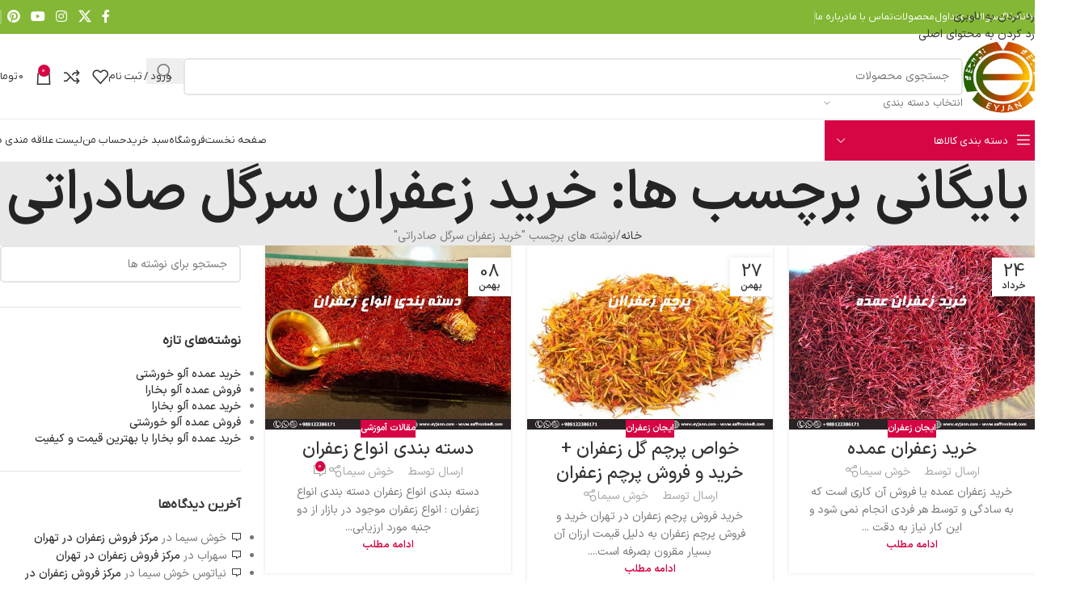

--- FILE ---
content_type: text/html
request_url: https://supersaffron.ir/tag/%D8%AE%D8%B1%DB%8C%D8%AF-%D8%B2%D8%B9%D9%81%D8%B1%D8%A7%D9%86-%D8%B3%D8%B1%DA%AF%D9%84-%D8%B5%D8%A7%D8%AF%D8%B1%D8%A7%D8%AA%DB%8C
body_size: 24688
content:
<!DOCTYPE html>
<html dir="rtl" lang="fa-IR" prefix="og: https://ogp.me/ns#">
<head>
<meta charset="UTF-8">
<link rel="profile" href="https://gmpg.org/xfn/11">
<link rel="pingback" href="https://supersaffron.ir/xmlrpc.php">
<!-- بهینه‌سازی موتور جستجو توسط Rank Math - https://rankmath.com/ -->
<title>خرید زعفران سرگل صادراتی - خرید اینترنتی زعفران ارگانیک فروشگاه ایجان زعفران</title>
<meta name="robots" content="follow, noindex"/>
<meta property="og:locale" content="fa_IR" />
<meta property="og:type" content="article" />
<meta property="og:title" content="خرید زعفران سرگل صادراتی - خرید اینترنتی زعفران ارگانیک فروشگاه ایجان زعفران" />
<meta property="og:url" content="https://supersaffron.ir/tag/%d8%ae%d8%b1%db%8c%d8%af-%d8%b2%d8%b9%d9%81%d8%b1%d8%a7%d9%86-%d8%b3%d8%b1%da%af%d9%84-%d8%b5%d8%a7%d8%af%d8%b1%d8%a7%d8%aa%db%8c" />
<meta property="og:site_name" content="خرید اینترنتی زعفران ارگانیک فروشگاه ایجان زعفران" />
<meta name="twitter:card" content="summary_large_image" />
<meta name="twitter:title" content="خرید زعفران سرگل صادراتی - خرید اینترنتی زعفران ارگانیک فروشگاه ایجان زعفران" />
<!-- /افزونه سئو ورپرس Rank Math -->
<link rel="alternate" type="application/rss+xml" title="خرید اینترنتی زعفران ارگانیک فروشگاه ایجان زعفران &raquo; خوراک" href="https://supersaffron.ir/feed" />
<link rel="alternate" type="application/rss+xml" title="خرید اینترنتی زعفران ارگانیک فروشگاه ایجان زعفران &raquo; خوراک دیدگاه‌ها" href="https://supersaffron.ir/comments/feed" />
<link rel="alternate" type="application/rss+xml" title="خرید اینترنتی زعفران ارگانیک فروشگاه ایجان زعفران &raquo; خرید زعفران سرگل صادراتی خوراک برچسب" href="https://supersaffron.ir/tag/%d8%ae%d8%b1%db%8c%d8%af-%d8%b2%d8%b9%d9%81%d8%b1%d8%a7%d9%86-%d8%b3%d8%b1%da%af%d9%84-%d8%b5%d8%a7%d8%af%d8%b1%d8%a7%d8%aa%db%8c/feed" />
<!-- This site uses the Google Analytics by MonsterInsights plugin v9.10.0 - Using Analytics tracking - https://www.monsterinsights.com/ -->
<!-- توجه: افزونه در حال حاضر در این سایت پیکربندی نشده است. صاحب سایت باید گوگل آنالیتیکس را در پانل تنظیمات افزونه تأیید کند. -->
<!-- No tracking code set -->
<!-- / Google Analytics by MonsterInsights -->
<style id='wp-img-auto-sizes-contain-inline-css' type='text/css'>
img:is([sizes=auto i],[sizes^="auto," i]){contain-intrinsic-size:3000px 1500px}
/*# sourceURL=wp-img-auto-sizes-contain-inline-css */
</style>
<!-- <link rel='stylesheet' id='wp-block-library-rtl-css' href='https://supersaffron.ir/wp-includes/css/dist/block-library/style-rtl.min.css?ver=6.9' type='text/css' media='all' /> -->
<link rel="stylesheet" type="text/css" href="//supersaffron.ir/wp-content/cache/wpfc-minified/qxb6bddi/aed9s.css" media="all"/>
<style id='global-styles-inline-css' type='text/css'>
:root{--wp--preset--aspect-ratio--square: 1;--wp--preset--aspect-ratio--4-3: 4/3;--wp--preset--aspect-ratio--3-4: 3/4;--wp--preset--aspect-ratio--3-2: 3/2;--wp--preset--aspect-ratio--2-3: 2/3;--wp--preset--aspect-ratio--16-9: 16/9;--wp--preset--aspect-ratio--9-16: 9/16;--wp--preset--color--black: #000000;--wp--preset--color--cyan-bluish-gray: #abb8c3;--wp--preset--color--white: #ffffff;--wp--preset--color--pale-pink: #f78da7;--wp--preset--color--vivid-red: #cf2e2e;--wp--preset--color--luminous-vivid-orange: #ff6900;--wp--preset--color--luminous-vivid-amber: #fcb900;--wp--preset--color--light-green-cyan: #7bdcb5;--wp--preset--color--vivid-green-cyan: #00d084;--wp--preset--color--pale-cyan-blue: #8ed1fc;--wp--preset--color--vivid-cyan-blue: #0693e3;--wp--preset--color--vivid-purple: #9b51e0;--wp--preset--gradient--vivid-cyan-blue-to-vivid-purple: linear-gradient(135deg,rgb(6,147,227) 0%,rgb(155,81,224) 100%);--wp--preset--gradient--light-green-cyan-to-vivid-green-cyan: linear-gradient(135deg,rgb(122,220,180) 0%,rgb(0,208,130) 100%);--wp--preset--gradient--luminous-vivid-amber-to-luminous-vivid-orange: linear-gradient(135deg,rgb(252,185,0) 0%,rgb(255,105,0) 100%);--wp--preset--gradient--luminous-vivid-orange-to-vivid-red: linear-gradient(135deg,rgb(255,105,0) 0%,rgb(207,46,46) 100%);--wp--preset--gradient--very-light-gray-to-cyan-bluish-gray: linear-gradient(135deg,rgb(238,238,238) 0%,rgb(169,184,195) 100%);--wp--preset--gradient--cool-to-warm-spectrum: linear-gradient(135deg,rgb(74,234,220) 0%,rgb(151,120,209) 20%,rgb(207,42,186) 40%,rgb(238,44,130) 60%,rgb(251,105,98) 80%,rgb(254,248,76) 100%);--wp--preset--gradient--blush-light-purple: linear-gradient(135deg,rgb(255,206,236) 0%,rgb(152,150,240) 100%);--wp--preset--gradient--blush-bordeaux: linear-gradient(135deg,rgb(254,205,165) 0%,rgb(254,45,45) 50%,rgb(107,0,62) 100%);--wp--preset--gradient--luminous-dusk: linear-gradient(135deg,rgb(255,203,112) 0%,rgb(199,81,192) 50%,rgb(65,88,208) 100%);--wp--preset--gradient--pale-ocean: linear-gradient(135deg,rgb(255,245,203) 0%,rgb(182,227,212) 50%,rgb(51,167,181) 100%);--wp--preset--gradient--electric-grass: linear-gradient(135deg,rgb(202,248,128) 0%,rgb(113,206,126) 100%);--wp--preset--gradient--midnight: linear-gradient(135deg,rgb(2,3,129) 0%,rgb(40,116,252) 100%);--wp--preset--font-size--small: 13px;--wp--preset--font-size--medium: 20px;--wp--preset--font-size--large: 36px;--wp--preset--font-size--x-large: 42px;--wp--preset--spacing--20: 0.44rem;--wp--preset--spacing--30: 0.67rem;--wp--preset--spacing--40: 1rem;--wp--preset--spacing--50: 1.5rem;--wp--preset--spacing--60: 2.25rem;--wp--preset--spacing--70: 3.38rem;--wp--preset--spacing--80: 5.06rem;--wp--preset--shadow--natural: 6px 6px 9px rgba(0, 0, 0, 0.2);--wp--preset--shadow--deep: 12px 12px 50px rgba(0, 0, 0, 0.4);--wp--preset--shadow--sharp: 6px 6px 0px rgba(0, 0, 0, 0.2);--wp--preset--shadow--outlined: 6px 6px 0px -3px rgb(255, 255, 255), 6px 6px rgb(0, 0, 0);--wp--preset--shadow--crisp: 6px 6px 0px rgb(0, 0, 0);}:where(body) { margin: 0; }.wp-site-blocks > .alignleft { float: left; margin-right: 2em; }.wp-site-blocks > .alignright { float: right; margin-left: 2em; }.wp-site-blocks > .aligncenter { justify-content: center; margin-left: auto; margin-right: auto; }:where(.is-layout-flex){gap: 0.5em;}:where(.is-layout-grid){gap: 0.5em;}.is-layout-flow > .alignleft{float: left;margin-inline-start: 0;margin-inline-end: 2em;}.is-layout-flow > .alignright{float: right;margin-inline-start: 2em;margin-inline-end: 0;}.is-layout-flow > .aligncenter{margin-left: auto !important;margin-right: auto !important;}.is-layout-constrained > .alignleft{float: left;margin-inline-start: 0;margin-inline-end: 2em;}.is-layout-constrained > .alignright{float: right;margin-inline-start: 2em;margin-inline-end: 0;}.is-layout-constrained > .aligncenter{margin-left: auto !important;margin-right: auto !important;}.is-layout-constrained > :where(:not(.alignleft):not(.alignright):not(.alignfull)){margin-left: auto !important;margin-right: auto !important;}body .is-layout-flex{display: flex;}.is-layout-flex{flex-wrap: wrap;align-items: center;}.is-layout-flex > :is(*, div){margin: 0;}body .is-layout-grid{display: grid;}.is-layout-grid > :is(*, div){margin: 0;}body{padding-top: 0px;padding-right: 0px;padding-bottom: 0px;padding-left: 0px;}a:where(:not(.wp-element-button)){text-decoration: none;}:root :where(.wp-element-button, .wp-block-button__link){background-color: #32373c;border-width: 0;color: #fff;font-family: inherit;font-size: inherit;font-style: inherit;font-weight: inherit;letter-spacing: inherit;line-height: inherit;padding-top: calc(0.667em + 2px);padding-right: calc(1.333em + 2px);padding-bottom: calc(0.667em + 2px);padding-left: calc(1.333em + 2px);text-decoration: none;text-transform: inherit;}.has-black-color{color: var(--wp--preset--color--black) !important;}.has-cyan-bluish-gray-color{color: var(--wp--preset--color--cyan-bluish-gray) !important;}.has-white-color{color: var(--wp--preset--color--white) !important;}.has-pale-pink-color{color: var(--wp--preset--color--pale-pink) !important;}.has-vivid-red-color{color: var(--wp--preset--color--vivid-red) !important;}.has-luminous-vivid-orange-color{color: var(--wp--preset--color--luminous-vivid-orange) !important;}.has-luminous-vivid-amber-color{color: var(--wp--preset--color--luminous-vivid-amber) !important;}.has-light-green-cyan-color{color: var(--wp--preset--color--light-green-cyan) !important;}.has-vivid-green-cyan-color{color: var(--wp--preset--color--vivid-green-cyan) !important;}.has-pale-cyan-blue-color{color: var(--wp--preset--color--pale-cyan-blue) !important;}.has-vivid-cyan-blue-color{color: var(--wp--preset--color--vivid-cyan-blue) !important;}.has-vivid-purple-color{color: var(--wp--preset--color--vivid-purple) !important;}.has-black-background-color{background-color: var(--wp--preset--color--black) !important;}.has-cyan-bluish-gray-background-color{background-color: var(--wp--preset--color--cyan-bluish-gray) !important;}.has-white-background-color{background-color: var(--wp--preset--color--white) !important;}.has-pale-pink-background-color{background-color: var(--wp--preset--color--pale-pink) !important;}.has-vivid-red-background-color{background-color: var(--wp--preset--color--vivid-red) !important;}.has-luminous-vivid-orange-background-color{background-color: var(--wp--preset--color--luminous-vivid-orange) !important;}.has-luminous-vivid-amber-background-color{background-color: var(--wp--preset--color--luminous-vivid-amber) !important;}.has-light-green-cyan-background-color{background-color: var(--wp--preset--color--light-green-cyan) !important;}.has-vivid-green-cyan-background-color{background-color: var(--wp--preset--color--vivid-green-cyan) !important;}.has-pale-cyan-blue-background-color{background-color: var(--wp--preset--color--pale-cyan-blue) !important;}.has-vivid-cyan-blue-background-color{background-color: var(--wp--preset--color--vivid-cyan-blue) !important;}.has-vivid-purple-background-color{background-color: var(--wp--preset--color--vivid-purple) !important;}.has-black-border-color{border-color: var(--wp--preset--color--black) !important;}.has-cyan-bluish-gray-border-color{border-color: var(--wp--preset--color--cyan-bluish-gray) !important;}.has-white-border-color{border-color: var(--wp--preset--color--white) !important;}.has-pale-pink-border-color{border-color: var(--wp--preset--color--pale-pink) !important;}.has-vivid-red-border-color{border-color: var(--wp--preset--color--vivid-red) !important;}.has-luminous-vivid-orange-border-color{border-color: var(--wp--preset--color--luminous-vivid-orange) !important;}.has-luminous-vivid-amber-border-color{border-color: var(--wp--preset--color--luminous-vivid-amber) !important;}.has-light-green-cyan-border-color{border-color: var(--wp--preset--color--light-green-cyan) !important;}.has-vivid-green-cyan-border-color{border-color: var(--wp--preset--color--vivid-green-cyan) !important;}.has-pale-cyan-blue-border-color{border-color: var(--wp--preset--color--pale-cyan-blue) !important;}.has-vivid-cyan-blue-border-color{border-color: var(--wp--preset--color--vivid-cyan-blue) !important;}.has-vivid-purple-border-color{border-color: var(--wp--preset--color--vivid-purple) !important;}.has-vivid-cyan-blue-to-vivid-purple-gradient-background{background: var(--wp--preset--gradient--vivid-cyan-blue-to-vivid-purple) !important;}.has-light-green-cyan-to-vivid-green-cyan-gradient-background{background: var(--wp--preset--gradient--light-green-cyan-to-vivid-green-cyan) !important;}.has-luminous-vivid-amber-to-luminous-vivid-orange-gradient-background{background: var(--wp--preset--gradient--luminous-vivid-amber-to-luminous-vivid-orange) !important;}.has-luminous-vivid-orange-to-vivid-red-gradient-background{background: var(--wp--preset--gradient--luminous-vivid-orange-to-vivid-red) !important;}.has-very-light-gray-to-cyan-bluish-gray-gradient-background{background: var(--wp--preset--gradient--very-light-gray-to-cyan-bluish-gray) !important;}.has-cool-to-warm-spectrum-gradient-background{background: var(--wp--preset--gradient--cool-to-warm-spectrum) !important;}.has-blush-light-purple-gradient-background{background: var(--wp--preset--gradient--blush-light-purple) !important;}.has-blush-bordeaux-gradient-background{background: var(--wp--preset--gradient--blush-bordeaux) !important;}.has-luminous-dusk-gradient-background{background: var(--wp--preset--gradient--luminous-dusk) !important;}.has-pale-ocean-gradient-background{background: var(--wp--preset--gradient--pale-ocean) !important;}.has-electric-grass-gradient-background{background: var(--wp--preset--gradient--electric-grass) !important;}.has-midnight-gradient-background{background: var(--wp--preset--gradient--midnight) !important;}.has-small-font-size{font-size: var(--wp--preset--font-size--small) !important;}.has-medium-font-size{font-size: var(--wp--preset--font-size--medium) !important;}.has-large-font-size{font-size: var(--wp--preset--font-size--large) !important;}.has-x-large-font-size{font-size: var(--wp--preset--font-size--x-large) !important;}
/*# sourceURL=global-styles-inline-css */
</style>
<style id='woocommerce-inline-inline-css' type='text/css'>
.woocommerce form .form-row .required { visibility: visible; }
/*# sourceURL=woocommerce-inline-inline-css */
</style>
<!-- <link rel='stylesheet' id='elementor-icons-css' href='https://supersaffron.ir/wp-content/plugins/elementor/assets/lib/eicons/css/elementor-icons.min.css?ver=5.44.0' type='text/css' media='all' /> -->
<!-- <link rel='stylesheet' id='elementor-frontend-css' href='https://supersaffron.ir/wp-content/plugins/elementor/assets/css/frontend-rtl.min.css?ver=3.33.2' type='text/css' media='all' /> -->
<link rel="stylesheet" type="text/css" href="//supersaffron.ir/wp-content/cache/wpfc-minified/fs5h5xyy/aed9r.css" media="all"/>
<link rel='stylesheet' id='elementor-post-269-css' href='https://supersaffron.ir/wp-content/uploads/elementor/css/post-269.css?ver=1765016051' type='text/css' media='all' />
<!-- <link rel='stylesheet' id='elementor-icons-shared-0-css' href='https://supersaffron.ir/wp-content/plugins/elementor/assets/lib/font-awesome/css/fontawesome.min.css?ver=5.15.3' type='text/css' media='all' /> -->
<!-- <link rel='stylesheet' id='elementor-icons-fa-solid-css' href='https://supersaffron.ir/wp-content/plugins/elementor/assets/lib/font-awesome/css/solid.min.css?ver=5.15.3' type='text/css' media='all' /> -->
<!-- <link rel='stylesheet' id='elementor-icons-fa-brands-css' href='https://supersaffron.ir/wp-content/plugins/elementor/assets/lib/font-awesome/css/brands.min.css?ver=5.15.3' type='text/css' media='all' /> -->
<!-- <link rel='stylesheet' id='elementor-icons-fa-regular-css' href='https://supersaffron.ir/wp-content/plugins/elementor/assets/lib/font-awesome/css/regular.min.css?ver=5.15.3' type='text/css' media='all' /> -->
<!-- <link rel='stylesheet' id='wd-style-base-css' href='https://supersaffron.ir/wp-content/themes/woodmart/css/parts/base-rtl.min.css?ver=8.3.4' type='text/css' media='all' /> -->
<!-- <link rel='stylesheet' id='wd-helpers-wpb-elem-css' href='https://supersaffron.ir/wp-content/themes/woodmart/css/parts/helpers-wpb-elem.min.css?ver=8.3.4' type='text/css' media='all' /> -->
<!-- <link rel='stylesheet' id='wd-revolution-slider-css' href='https://supersaffron.ir/wp-content/themes/woodmart/css/parts/int-rev-slider.min.css?ver=8.3.4' type='text/css' media='all' /> -->
<!-- <link rel='stylesheet' id='wd-elementor-base-css' href='https://supersaffron.ir/wp-content/themes/woodmart/css/parts/int-elem-base-rtl.min.css?ver=8.3.4' type='text/css' media='all' /> -->
<!-- <link rel='stylesheet' id='wd-notices-fixed-css' href='https://supersaffron.ir/wp-content/themes/woodmart/css/parts/woo-opt-sticky-notices-old.min.css?ver=8.3.4' type='text/css' media='all' /> -->
<!-- <link rel='stylesheet' id='wd-woocommerce-base-css' href='https://supersaffron.ir/wp-content/themes/woodmart/css/parts/woocommerce-base-rtl.min.css?ver=8.3.4' type='text/css' media='all' /> -->
<!-- <link rel='stylesheet' id='wd-mod-star-rating-css' href='https://supersaffron.ir/wp-content/themes/woodmart/css/parts/mod-star-rating.min.css?ver=8.3.4' type='text/css' media='all' /> -->
<!-- <link rel='stylesheet' id='wd-woocommerce-block-notices-css' href='https://supersaffron.ir/wp-content/themes/woodmart/css/parts/woo-mod-block-notices-rtl.min.css?ver=8.3.4' type='text/css' media='all' /> -->
<!-- <link rel='stylesheet' id='wd-wp-blocks-css' href='https://supersaffron.ir/wp-content/themes/woodmart/css/parts/wp-blocks.min.css?ver=8.3.4' type='text/css' media='all' /> -->
<link rel="stylesheet" type="text/css" href="//supersaffron.ir/wp-content/cache/wpfc-minified/r8m9ewt/aed9r.css" media="all"/>
<link rel='stylesheet' id='elementor-gf-roboto-css' href='https://fonts.googleapis.com/css?family=Roboto:100,100italic,200,200italic,300,300italic,400,400italic,500,500italic,600,600italic,700,700italic,800,800italic,900,900italic&#038;display=auto' type='text/css' media='all' />
<link rel='stylesheet' id='elementor-gf-robotoslab-css' href='https://fonts.googleapis.com/css?family=Roboto+Slab:100,100italic,200,200italic,300,300italic,400,400italic,500,500italic,600,600italic,700,700italic,800,800italic,900,900italic&#038;display=auto' type='text/css' media='all' />
<script src='//supersaffron.ir/wp-content/cache/wpfc-minified/6lqn0a6h/aed9s.js' type="text/javascript"></script>
<!-- <script type="text/javascript" src="https://supersaffron.ir/wp-includes/js/jquery/jquery.min.js?ver=3.7.1" id="jquery-core-js"></script> -->
<!-- <script type="text/javascript" src="https://supersaffron.ir/wp-includes/js/jquery/jquery-migrate.min.js?ver=3.4.1" id="jquery-migrate-js"></script> -->
<!-- <script type="text/javascript" src="https://supersaffron.ir/wp-content/plugins/woocommerce/assets/js/jquery-blockui/jquery.blockUI.min.js?ver=2.7.0-wc.10.3.5" id="wc-jquery-blockui-js" defer="defer" data-wp-strategy="defer"></script> -->
<script type="text/javascript" id="wc-add-to-cart-js-extra">
/* <![CDATA[ */
var wc_add_to_cart_params = {"ajax_url":"/wp-admin/admin-ajax.php","wc_ajax_url":"/?wc-ajax=%%endpoint%%","i18n_view_cart":"\u0645\u0634\u0627\u0647\u062f\u0647 \u0633\u0628\u062f \u062e\u0631\u06cc\u062f","cart_url":"https://supersaffron.ir/cart","is_cart":"","cart_redirect_after_add":"no"};
//# sourceURL=wc-add-to-cart-js-extra
/* ]]> */
</script>
<script src='//supersaffron.ir/wp-content/cache/wpfc-minified/kptwlfr0/aed9s.js' type="text/javascript"></script>
<!-- <script type="text/javascript" src="https://supersaffron.ir/wp-content/plugins/woocommerce/assets/js/frontend/add-to-cart.min.js?ver=10.3.5" id="wc-add-to-cart-js" defer="defer" data-wp-strategy="defer"></script> -->
<!-- <script type="text/javascript" src="https://supersaffron.ir/wp-content/plugins/woocommerce/assets/js/js-cookie/js.cookie.min.js?ver=2.1.4-wc.10.3.5" id="wc-js-cookie-js" defer="defer" data-wp-strategy="defer"></script> -->
<script type="text/javascript" id="woocommerce-js-extra">
/* <![CDATA[ */
var woocommerce_params = {"ajax_url":"/wp-admin/admin-ajax.php","wc_ajax_url":"/?wc-ajax=%%endpoint%%","i18n_password_show":"\u0646\u0645\u0627\u06cc\u0634 \u0631\u0645\u0632\u0639\u0628\u0648\u0631","i18n_password_hide":"Hide password"};
//# sourceURL=woocommerce-js-extra
/* ]]> */
</script>
<script src='//supersaffron.ir/wp-content/cache/wpfc-minified/lx65thxl/aed9s.js' type="text/javascript"></script>
<!-- <script type="text/javascript" src="https://supersaffron.ir/wp-content/plugins/woocommerce/assets/js/frontend/woocommerce.min.js?ver=10.3.5" id="woocommerce-js" defer="defer" data-wp-strategy="defer"></script> -->
<!-- <script type="text/javascript" src="https://supersaffron.ir/wp-content/themes/woodmart/js/libs/device.min.js?ver=8.3.4" id="wd-device-library-js"></script> -->
<!-- <script type="text/javascript" src="https://supersaffron.ir/wp-content/themes/woodmart/js/scripts/global/scrollBar.min.js?ver=8.3.4" id="wd-scrollbar-js"></script> -->
<link rel="https://api.w.org/" href="https://supersaffron.ir/wp-json/" /><link rel="alternate" title="JSON" type="application/json" href="https://supersaffron.ir/wp-json/wp/v2/tags/64" /><link rel="EditURI" type="application/rsd+xml" title="RSD" href="https://supersaffron.ir/xmlrpc.php?rsd" />
<!-- <link rel="stylesheet" href="https://supersaffron.ir/wp-content/themes/woodmart/rtl.css" type="text/css" media="screen" /> -->
<link rel="stylesheet" type="text/css" href="//supersaffron.ir/wp-content/cache/wpfc-minified/kkx71b82/aed9r.css" media="screen"/><meta name="generator" content="WordPress 6.9" />
<meta name="viewport" content="width=device-width, initial-scale=1.0, maximum-scale=1.0, user-scalable=no">
<noscript><style>.woocommerce-product-gallery{ opacity: 1 !important; }</style></noscript>
<meta name="generator" content="Elementor 3.33.2; features: additional_custom_breakpoints; settings: css_print_method-external, google_font-enabled, font_display-auto">
<style type="text/css">.recentcomments a{display:inline !important;padding:0 !important;margin:0 !important;}</style>			<style>
.e-con.e-parent:nth-of-type(n+4):not(.e-lazyloaded):not(.e-no-lazyload),
.e-con.e-parent:nth-of-type(n+4):not(.e-lazyloaded):not(.e-no-lazyload) * {
background-image: none !important;
}
@media screen and (max-height: 1024px) {
.e-con.e-parent:nth-of-type(n+3):not(.e-lazyloaded):not(.e-no-lazyload),
.e-con.e-parent:nth-of-type(n+3):not(.e-lazyloaded):not(.e-no-lazyload) * {
background-image: none !important;
}
}
@media screen and (max-height: 640px) {
.e-con.e-parent:nth-of-type(n+2):not(.e-lazyloaded):not(.e-no-lazyload),
.e-con.e-parent:nth-of-type(n+2):not(.e-lazyloaded):not(.e-no-lazyload) * {
background-image: none !important;
}
}
</style>
<meta name="generator" content="Powered by Slider Revolution 6.6.10 - responsive, Mobile-Friendly Slider Plugin for WordPress with comfortable drag and drop interface." />
<link rel="icon" href="https://supersaffron.ir/wp-content/uploads/2021/12/cropped-eyjan-logo-32x32.png" sizes="32x32" />
<link rel="icon" href="https://supersaffron.ir/wp-content/uploads/2021/12/cropped-eyjan-logo-192x192.png" sizes="192x192" />
<link rel="apple-touch-icon" href="https://supersaffron.ir/wp-content/uploads/2021/12/cropped-eyjan-logo-180x180.png" />
<meta name="msapplication-TileImage" content="https://supersaffron.ir/wp-content/uploads/2021/12/cropped-eyjan-logo-270x270.png" />
<script>function setREVStartSize(e){
//window.requestAnimationFrame(function() {
window.RSIW = window.RSIW===undefined ? window.innerWidth : window.RSIW;
window.RSIH = window.RSIH===undefined ? window.innerHeight : window.RSIH;
try {
var pw = document.getElementById(e.c).parentNode.offsetWidth,
newh;
pw = pw===0 || isNaN(pw) || (e.l=="fullwidth" || e.layout=="fullwidth") ? window.RSIW : pw;
e.tabw = e.tabw===undefined ? 0 : parseInt(e.tabw);
e.thumbw = e.thumbw===undefined ? 0 : parseInt(e.thumbw);
e.tabh = e.tabh===undefined ? 0 : parseInt(e.tabh);
e.thumbh = e.thumbh===undefined ? 0 : parseInt(e.thumbh);
e.tabhide = e.tabhide===undefined ? 0 : parseInt(e.tabhide);
e.thumbhide = e.thumbhide===undefined ? 0 : parseInt(e.thumbhide);
e.mh = e.mh===undefined || e.mh=="" || e.mh==="auto" ? 0 : parseInt(e.mh,0);
if(e.layout==="fullscreen" || e.l==="fullscreen")
newh = Math.max(e.mh,window.RSIH);
else{
e.gw = Array.isArray(e.gw) ? e.gw : [e.gw];
for (var i in e.rl) if (e.gw[i]===undefined || e.gw[i]===0) e.gw[i] = e.gw[i-1];
e.gh = e.el===undefined || e.el==="" || (Array.isArray(e.el) && e.el.length==0)? e.gh : e.el;
e.gh = Array.isArray(e.gh) ? e.gh : [e.gh];
for (var i in e.rl) if (e.gh[i]===undefined || e.gh[i]===0) e.gh[i] = e.gh[i-1];
var nl = new Array(e.rl.length),
ix = 0,
sl;
e.tabw = e.tabhide>=pw ? 0 : e.tabw;
e.thumbw = e.thumbhide>=pw ? 0 : e.thumbw;
e.tabh = e.tabhide>=pw ? 0 : e.tabh;
e.thumbh = e.thumbhide>=pw ? 0 : e.thumbh;
for (var i in e.rl) nl[i] = e.rl[i]<window.RSIW ? 0 : e.rl[i];
sl = nl[0];
for (var i in nl) if (sl>nl[i] && nl[i]>0) { sl = nl[i]; ix=i;}
var m = pw>(e.gw[ix]+e.tabw+e.thumbw) ? 1 : (pw-(e.tabw+e.thumbw)) / (e.gw[ix]);
newh =  (e.gh[ix] * m) + (e.tabh + e.thumbh);
}
var el = document.getElementById(e.c);
if (el!==null && el) el.style.height = newh+"px";
el = document.getElementById(e.c+"_wrapper");
if (el!==null && el) {
el.style.height = newh+"px";
el.style.display = "block";
}
} catch(e){
console.log("Failure at Presize of Slider:" + e)
}
//});
};</script>
<style>
</style>			<style id="wd-style-header_205741-css" data-type="wd-style-header_205741">
:root{
--wd-top-bar-h: 42px;
--wd-top-bar-sm-h: 38px;
--wd-top-bar-sticky-h: .00001px;
--wd-top-bar-brd-w: .00001px;
--wd-header-general-h: 105px;
--wd-header-general-sm-h: 60px;
--wd-header-general-sticky-h: .00001px;
--wd-header-general-brd-w: 1px;
--wd-header-bottom-h: 52px;
--wd-header-bottom-sm-h: .00001px;
--wd-header-bottom-sticky-h: .00001px;
--wd-header-bottom-brd-w: 1px;
--wd-header-clone-h: 60px;
--wd-header-brd-w: calc(var(--wd-top-bar-brd-w) + var(--wd-header-general-brd-w) + var(--wd-header-bottom-brd-w));
--wd-header-h: calc(var(--wd-top-bar-h) + var(--wd-header-general-h) + var(--wd-header-bottom-h) + var(--wd-header-brd-w));
--wd-header-sticky-h: calc(var(--wd-top-bar-sticky-h) + var(--wd-header-general-sticky-h) + var(--wd-header-bottom-sticky-h) + var(--wd-header-clone-h) + var(--wd-header-brd-w));
--wd-header-sm-h: calc(var(--wd-top-bar-sm-h) + var(--wd-header-general-sm-h) + var(--wd-header-bottom-sm-h) + var(--wd-header-brd-w));
}
.whb-top-bar .wd-dropdown {
margin-top: 0px;
}
.whb-top-bar .wd-dropdown:after {
height: 11px;
}
:root:has(.whb-general-header.whb-border-boxed) {
--wd-header-general-brd-w: .00001px;
}
@media (max-width: 1024px) {
:root:has(.whb-general-header.whb-hidden-mobile) {
--wd-header-general-brd-w: .00001px;
}
}
:root:has(.whb-header-bottom.whb-border-boxed) {
--wd-header-bottom-brd-w: .00001px;
}
@media (max-width: 1024px) {
:root:has(.whb-header-bottom.whb-hidden-mobile) {
--wd-header-bottom-brd-w: .00001px;
}
}
.whb-header-bottom .wd-dropdown {
margin-top: 5px;
}
.whb-header-bottom .wd-dropdown:after {
height: 16px;
}
.whb-clone.whb-sticked .wd-dropdown:not(.sub-sub-menu) {
margin-top: 9px;
}
.whb-clone.whb-sticked .wd-dropdown:not(.sub-sub-menu):after {
height: 20px;
}
.whb-top-bar {
background-color: rgba(131, 183, 53, 1);
}
.whb-9x1ytaxq7aphtb3npidp form.searchform {
--wd-form-height: 46px;
}
.whb-general-header {
border-color: rgba(232, 232, 232, 1);border-bottom-width: 1px;border-bottom-style: solid;
}
.whb-header-bottom {
border-color: rgba(232, 232, 232, 1);border-bottom-width: 1px;border-bottom-style: solid;
}
</style>
<style id="wd-style-theme_settings_default-css" data-type="wd-style-theme_settings_default">
@font-face {
font-weight: normal;
font-style: normal;
font-family: "woodmart-font";
src: url("//supersaffron.ir/wp-content/themes/woodmart/fonts/woodmart-font-1-400.woff2?v=8.3.4") format("woff2");
}
@font-face {
font-family: "star";
font-weight: 400;
font-style: normal;
src: url("//supersaffron.ir/wp-content/plugins/woocommerce/assets/fonts/star.eot?#iefix") format("embedded-opentype"), url("//supersaffron.ir/wp-content/plugins/woocommerce/assets/fonts/star.woff") format("woff"), url("//supersaffron.ir/wp-content/plugins/woocommerce/assets/fonts/star.ttf") format("truetype"), url("//supersaffron.ir/wp-content/plugins/woocommerce/assets/fonts/star.svg#star") format("svg");
}
@font-face {
font-family: "WooCommerce";
font-weight: 400;
font-style: normal;
src: url("//supersaffron.ir/wp-content/plugins/woocommerce/assets/fonts/WooCommerce.eot?#iefix") format("embedded-opentype"), url("//supersaffron.ir/wp-content/plugins/woocommerce/assets/fonts/WooCommerce.woff") format("woff"), url("//supersaffron.ir/wp-content/plugins/woocommerce/assets/fonts/WooCommerce.ttf") format("truetype"), url("//supersaffron.ir/wp-content/plugins/woocommerce/assets/fonts/WooCommerce.svg#WooCommerce") format("svg");
}
:root {
--wd-text-font: IRansansX;
--wd-text-font-weight: 400;
--wd-text-color: #777777;
--wd-text-font-size: 14px;
--wd-title-font: IRansansX;
--wd-title-font-weight: 600;
--wd-title-color: #242424;
--wd-entities-title-font: IRansansX;
--wd-entities-title-font-weight: 500;
--wd-entities-title-color: #333333;
--wd-entities-title-color-hover: rgb(51 51 51 / 65%);
--wd-alternative-font: iranyekan;
--wd-widget-title-font: iranyekan;
--wd-widget-title-font-weight: 600;
--wd-widget-title-transform: uppercase;
--wd-widget-title-color: #333;
--wd-widget-title-font-size: 16px;
--wd-header-el-font: iranyekan;
--wd-header-el-font-weight: 400;
--wd-header-el-transform: uppercase;
--wd-header-el-font-size: 13px;
--wd-otl-style: dotted;
--wd-primary-color: #d60644;
--wd-alternative-color: #fbbc34;
--btn-default-bgcolor: #f7f7f7;
--btn-default-bgcolor-hover: #efefef;
--btn-accented-bgcolor: #d60644;
--btn-accented-bgcolor-hover: #c40545;
--wd-form-brd-width: 2px;
--notices-success-bg: #459647;
--notices-success-color: #fff;
--notices-warning-bg: #E0B252;
--notices-warning-color: #fff;
--wd-link-color: #333333;
--wd-link-color-hover: #242424;
}
.wd-age-verify-wrap {
--wd-popup-width: 500px;
}
.wd-popup.wd-promo-popup {
background-color: #111111;
background-image: none;
background-repeat: no-repeat;
background-size: contain;
background-position: left center;
}
.wd-promo-popup-wrap {
--wd-popup-width: 800px;
}
:is(.woodmart-woocommerce-layered-nav, .wd-product-category-filter) .wd-scroll-content {
max-height: 233px;
}
.wd-page-title .wd-page-title-bg img {
object-fit: cover;
object-position: center center;
}
.wd-footer {
background-color: #f4f4f4;
background-image: none;
}
.mfp-wrap.wd-popup-quick-view-wrap {
--wd-popup-width: 920px;
}
:root{
--wd-container-w: 1600px;
--wd-form-brd-radius: 5px;
--btn-default-color: #333;
--btn-default-color-hover: #333;
--btn-accented-color: #fff;
--btn-accented-color-hover: #fff;
--btn-default-brd-radius: 0px;
--btn-default-box-shadow: none;
--btn-default-box-shadow-hover: none;
--btn-default-box-shadow-active: none;
--btn-default-bottom: 0px;
--btn-accented-bottom-active: -1px;
--btn-accented-brd-radius: 0px;
--btn-accented-box-shadow: inset 0 -2px 0 rgba(0, 0, 0, .15);
--btn-accented-box-shadow-hover: inset 0 -2px 0 rgba(0, 0, 0, .15);
--wd-brd-radius: 0px;
}
rs-slides :is([data-type=text],[data-type=button]) {
font-family: IRansansX !important;
}
rs-slides :is(h1,h2,h3,h4,h5,h6)[data-type=text] {
font-family: IRansansX !important;
}
.wd-page-title {
background-color: #e8e8e8;
}
.woodmart-button-wrapper.inline-element {
margin-bottom: 0px;
}
body.home .main-page-wrapper {
background-color: #f6f6f6;
}
.promo-banner .banner-image img {
border-radius: 15px;
}
.product-grid-item.woodmart-hover-tiled .hover-img img, .product-grid-item.woodmart-hover-tiled .product-image-link img {
width: 100%;
padding: 20px;
}
.woodmart-hover-tiled .product-wrapper {
border-radius: 10px;
overflow: hidden;
background: #fff;
}
.labels-rectangular .product-label {
padding: 5px 10px;
font-size: 12px;
border-radius: 15px;
margin-right: 5px;
}			</style>
<!-- <link rel='stylesheet' id='wc-blocks-style-rtl-css' href='https://supersaffron.ir/wp-content/plugins/woocommerce/assets/client/blocks/wc-blocks-rtl.css?ver=wc-10.3.5' type='text/css' media='all' /> -->
<!-- <link rel='stylesheet' id='rs-plugin-settings-css' href='https://supersaffron.ir/wp-content/plugins/revslider/public/assets/css/rs6.css?ver=6.6.10' type='text/css' media='all' /> -->
<link rel="stylesheet" type="text/css" href="//supersaffron.ir/wp-content/cache/wpfc-minified/qku5gzql/aedau.css" media="all"/>
<style id='rs-plugin-settings-inline-css' type='text/css'>
#rs-demo-id {}
/*# sourceURL=rs-plugin-settings-inline-css */
</style>
</head>
<body class="rtl archive tag tag-64 wp-theme-woodmart theme-woodmart woocommerce-no-js wrapper-wide  categories-accordion-on woodmart-archive-blog woodmart-ajax-shop-on notifications-sticky sticky-toolbar-on elementor-default elementor-kit-269">
<script type="text/javascript" id="wd-flicker-fix">// Flicker fix.</script>		<div class="wd-skip-links">
<a href="#menu-%d9%85%d9%86%d9%88%db%8c-%d8%a7%d8%b5%d9%84%db%8c" class="wd-skip-navigation btn">
رد کردن به ناوبری					</a>
<a href="#main-content" class="wd-skip-content btn">
رد کردن به محتوای اصلی			</a>
</div>
<div class="wd-page-wrapper website-wrapper">
<header class="whb-header whb-header_205741 whb-sticky-shadow whb-scroll-slide whb-sticky-clone whb-hide-on-scroll">
<!-- <link rel="stylesheet" id="wd-header-base-css" href="https://supersaffron.ir/wp-content/themes/woodmart/css/parts/header-base-rtl.min.css?ver=8.3.4" type="text/css" media="all" /> --> 						<!-- <link rel="stylesheet" id="wd-mod-tools-css" href="https://supersaffron.ir/wp-content/themes/woodmart/css/parts/mod-tools.min.css?ver=8.3.4" type="text/css" media="all" /> --> 			<div class="whb-main-header">
<div class="whb-row whb-top-bar whb-not-sticky-row whb-with-bg whb-without-border whb-color-light whb-flex-flex-middle">
<div class="container">
<div class="whb-flex-row whb-top-bar-inner">
<div class="whb-column whb-col-left whb-column5 whb-visible-lg">
<div class="wd-header-divider wd-full-height whb-cgdxh1kmxz65tg19q0o8"></div>
<nav class="wd-header-nav wd-header-secondary-nav whb-qyxd33agi52wruenrb9t text-right wd-full-height" role="navigation" aria-label="نوار بالای سربرگ 1">
<ul id="menu-%d9%86%d9%88%d8%a7%d8%b1-%d8%a8%d8%a7%d9%84%d8%a7%db%8c-%d8%b3%d8%b1%d8%a8%d8%b1%da%af-1" class="menu wd-nav wd-nav-header wd-nav-secondary wd-style-bordered wd-gap-s"><li id="menu-item-8638" class="menu-item menu-item-type-post_type menu-item-object-page menu-item-home menu-item-8638 item-level-0 menu-simple-dropdown wd-event-hover" ><a href="https://supersaffron.ir/" class="woodmart-nav-link"><span class="nav-link-text">خانه</span></a></li>
<li id="menu-item-134" class="menu-item menu-item-type-post_type menu-item-object-page menu-item-134 item-level-0 menu-simple-dropdown wd-event-hover" ><a href="https://supersaffron.ir/blog" class="woodmart-nav-link"><span class="nav-link-text">بلاگ</span></a></li>
<li id="menu-item-8741" class="menu-item menu-item-type-post_type menu-item-object-page menu-item-8741 item-level-0 menu-simple-dropdown wd-event-hover" ><a href="https://supersaffron.ir/%d8%b3%d9%88%d8%a7%d9%84%d8%a7%d8%aa-%d9%85%d8%aa%d8%af%d8%a7%d9%88%d9%84" class="woodmart-nav-link"><span class="nav-link-text">سوالات متداول</span></a></li>
<li id="menu-item-17" class="menu-item menu-item-type-custom menu-item-object-custom menu-item-17 item-level-0 menu-simple-dropdown wd-event-hover" ><a href="/shop" class="woodmart-nav-link"><span class="nav-link-text">محصولات</span></a></li>
<li id="menu-item-168" class="menu-item menu-item-type-post_type menu-item-object-page menu-item-168 item-level-0 menu-simple-dropdown wd-event-hover" ><a href="https://supersaffron.ir/contact" class="woodmart-nav-link"><span class="nav-link-text">تماس با ما</span></a></li>
<li id="menu-item-19" class="menu-item menu-item-type-custom menu-item-object-custom menu-item-19 item-level-0 menu-simple-dropdown wd-event-hover" ><a href="https://www.digikala.com/brand/eyjan/" class="woodmart-nav-link"><span class="nav-link-text">درباره ما</span></a></li>
</ul></nav>
<div class="wd-header-divider wd-full-height whb-vlytwhednjnpjwnc6awk"></div>
</div>
<div class="whb-column whb-col-center whb-column6 whb-visible-lg whb-empty-column">
</div>
<div class="whb-column whb-col-right whb-column7 whb-visible-lg">
<!-- <link rel="stylesheet" id="wd-header-elements-base-css" href="https://supersaffron.ir/wp-content/themes/woodmart/css/parts/header-el-base-rtl.min.css?ver=8.3.4" type="text/css" media="all" /> --> 						<!-- <link rel="stylesheet" id="wd-social-icons-css" href="https://supersaffron.ir/wp-content/themes/woodmart/css/parts/el-social-icons.min.css?ver=8.3.4" type="text/css" media="all" /> --> 						<div
class=" wd-social-icons wd-style-default social-follow wd-shape-circle  whb-43k0qayz7gg36f2jmmhk color-scheme-light text-center">
<a rel="noopener noreferrer nofollow" href="#" target="_blank" class=" wd-social-icon social-facebook" aria-label="Facebook link">
<span class="wd-icon"></span>
</a>
<a rel="noopener noreferrer nofollow" href="#" target="_blank" class=" wd-social-icon social-twitter" aria-label="لینک شبکه X">
<span class="wd-icon"></span>
</a>
<a rel="noopener noreferrer nofollow" href="https://www.instagram.com/supersaffron.ir/" target="_blank" class=" wd-social-icon social-instagram" aria-label="لینک اینستاگرام">
<span class="wd-icon"></span>
</a>
<a rel="noopener noreferrer nofollow" href="#" target="_blank" class=" wd-social-icon social-youtube" aria-label="Youtube link">
<span class="wd-icon"></span>
</a>
<a rel="noopener noreferrer nofollow" href="#" target="_blank" class=" wd-social-icon social-pinterest" aria-label="لینک Pinterest">
<span class="wd-icon"></span>
</a>
</div>
<div class="wd-header-divider wd-full-height whb-aik22afewdiur23h71ba"></div>
<div class="wd-header-divider wd-full-height whb-hvo7pk2f543doxhr21h5"></div>
</div>
<div class="whb-column whb-col-mobile whb-column_mobile1 whb-hidden-lg">
<div
class=" wd-social-icons wd-style-default social-share wd-shape-circle  whb-vmlw3iqy1i9gf64uk7of color-scheme-light text-center">
<a rel="noopener noreferrer nofollow" href="https://www.facebook.com/sharer/sharer.php?u=https://supersaffron.ir/%d8%ae%d8%b1%db%8c%d8%af-%d8%b2%d8%b9%d9%81%d8%b1%d8%a7%d9%86-%d8%b9%d9%85%d8%af%d9%87.html" target="_blank" class=" wd-social-icon social-facebook" aria-label="Facebook link">
<span class="wd-icon"></span>
</a>
<a rel="noopener noreferrer nofollow" href="https://x.com/share?url=https://supersaffron.ir/%d8%ae%d8%b1%db%8c%d8%af-%d8%b2%d8%b9%d9%81%d8%b1%d8%a7%d9%86-%d8%b9%d9%85%d8%af%d9%87.html" target="_blank" class=" wd-social-icon social-twitter" aria-label="لینک شبکه X">
<span class="wd-icon"></span>
</a>
<a rel="noopener noreferrer nofollow" href="https://pinterest.com/pin/create/button/?url=https://supersaffron.ir/%d8%ae%d8%b1%db%8c%d8%af-%d8%b2%d8%b9%d9%81%d8%b1%d8%a7%d9%86-%d8%b9%d9%85%d8%af%d9%87.html&media=https://supersaffron.ir/wp-content/uploads/2021/06/زعفران_عمده.jpg&description=%D8%AE%D8%B1%DB%8C%D8%AF+%D8%B2%D8%B9%D9%81%D8%B1%D8%A7%D9%86+%D8%B9%D9%85%D8%AF%D9%87" target="_blank" class=" wd-social-icon social-pinterest" aria-label="لینک Pinterest">
<span class="wd-icon"></span>
</a>
<a rel="noopener noreferrer nofollow" href="https://www.linkedin.com/shareArticle?mini=true&url=https://supersaffron.ir/%d8%ae%d8%b1%db%8c%d8%af-%d8%b2%d8%b9%d9%81%d8%b1%d8%a7%d9%86-%d8%b9%d9%85%d8%af%d9%87.html" target="_blank" class=" wd-social-icon social-linkedin" aria-label="Linkedin link">
<span class="wd-icon"></span>
</a>
<a rel="noopener noreferrer nofollow" href="https://telegram.me/share/url?url=https://supersaffron.ir/%d8%ae%d8%b1%db%8c%d8%af-%d8%b2%d8%b9%d9%81%d8%b1%d8%a7%d9%86-%d8%b9%d9%85%d8%af%d9%87.html" target="_blank" class=" wd-social-icon social-tg" aria-label="لینک تلگرام">
<span class="wd-icon"></span>
</a>
</div>
</div>
</div>
</div>
</div>
<div class="whb-row whb-general-header whb-not-sticky-row whb-without-bg whb-border-fullwidth whb-color-dark whb-flex-flex-middle">
<div class="container">
<div class="whb-flex-row whb-general-header-inner">
<div class="whb-column whb-col-left whb-column8 whb-visible-lg">
<div class="site-logo whb-gs8bcnxektjsro21n657">
<a href="https://supersaffron.ir/" class="wd-logo wd-main-logo" rel="home" aria-label="لوگوی وب سایت">
<img width="132" height="127" src="https://supersaffron.ir/wp-content/uploads/2021/12/eyjan-logo.png" class="attachment-full size-full" alt="ایجان زعفران" style="max-width:250px;" decoding="async" />	</a>
</div>
</div>
<div class="whb-column whb-col-center whb-column9 whb-visible-lg">
<!-- <link rel="stylesheet" id="wd-header-search-css" href="https://supersaffron.ir/wp-content/themes/woodmart/css/parts/header-el-search-rtl.min.css?ver=8.3.4" type="text/css" media="all" /> --> 						<!-- <link rel="stylesheet" id="wd-header-search-form-css" href="https://supersaffron.ir/wp-content/themes/woodmart/css/parts/header-el-search-form-rtl.min.css?ver=8.3.4" type="text/css" media="all" /> --> 						<!-- <link rel="stylesheet" id="wd-wd-search-form-css" href="https://supersaffron.ir/wp-content/themes/woodmart/css/parts/wd-search-form.min.css?ver=8.3.4" type="text/css" media="all" /> --> 						<!-- <link rel="stylesheet" id="wd-wd-search-results-css" href="https://supersaffron.ir/wp-content/themes/woodmart/css/parts/wd-search-results.min.css?ver=8.3.4" type="text/css" media="all" /> --> 						<!-- <link rel="stylesheet" id="wd-wd-search-dropdown-css" href="https://supersaffron.ir/wp-content/themes/woodmart/css/parts/wd-search-dropdown-rtl.min.css?ver=8.3.4" type="text/css" media="all" /> --> 			<div class="wd-search-form  wd-header-search-form wd-display-form whb-9x1ytaxq7aphtb3npidp">
<form role="search" method="get" class="searchform  wd-with-cat wd-style-default wd-cat-style-bordered woodmart-ajax-search" action="https://supersaffron.ir/"  data-thumbnail="1" data-price="1" data-post_type="product" data-count="20" data-sku="0" data-symbols_count="3" data-include_cat_search="no" autocomplete="off">
<input type="text" class="s" placeholder="جستجوی محصولات" value="" name="s" aria-label="جستجو" title="جستجوی محصولات" required/>
<input type="hidden" name="post_type" value="product">
<span tabindex="0" aria-label="پاکسازی جستجو" class="wd-clear-search wd-role-btn wd-hide"></span>
<!-- <link rel="stylesheet" id="wd-wd-search-cat-css" href="https://supersaffron.ir/wp-content/themes/woodmart/css/parts/wd-search-cat-rtl.min.css?ver=8.3.4" type="text/css" media="all" /> --> 						<div class="wd-search-cat wd-event-click wd-scroll">
<input type="hidden" name="product_cat" value="0" disabled>
<div tabindex="0" class="wd-search-cat-btn wd-role-btn" aria-label="انتخاب دسته بندی" rel="nofollow" data-val="0">
<span>انتخاب دسته بندی</span>
</div>
<div class="wd-dropdown wd-dropdown-search-cat wd-dropdown-menu wd-scroll-content wd-design-default color-scheme-dark">
<ul class="wd-sub-menu">
<li style="display:none;"><a href="#" data-val="0">انتخاب دسته بندی</a></li>
<li class="cat-item cat-item-100"><a class="pf-value" href="https://supersaffron.ir/product-category/eyjansaffron" data-val="eyjansaffron" data-title="ایجان زعفران" >ایجان زعفران</a>
</li>
<li class="cat-item cat-item-123"><a class="pf-value" href="https://supersaffron.ir/product-category/%d8%b2%d8%b9%d9%81%d8%b1%d8%a7%d9%86" data-val="%d8%b2%d8%b9%d9%81%d8%b1%d8%a7%d9%86" data-title="زعفران" >زعفران</a>
<ul class='children'>
<li class="cat-item cat-item-125"><a class="pf-value" href="https://supersaffron.ir/product-category/%d8%b2%d8%b9%d9%81%d8%b1%d8%a7%d9%86/%d8%b2%d8%b9%d9%81%d8%b1%d8%a7%d9%86-%d8%a8%d8%b3%d8%aa%d9%87-%d8%a8%d9%86%d8%af%db%8c" data-val="%d8%b2%d8%b9%d9%81%d8%b1%d8%a7%d9%86-%d8%a8%d8%b3%d8%aa%d9%87-%d8%a8%d9%86%d8%af%db%8c" data-title="زعفران بسته بندی" >زعفران بسته بندی</a>
<ul class='children'>
<li class="cat-item cat-item-160"><a class="pf-value" href="https://supersaffron.ir/product-category/%d8%b2%d8%b9%d9%81%d8%b1%d8%a7%d9%86/%d8%b2%d8%b9%d9%81%d8%b1%d8%a7%d9%86-%d8%a8%d8%b3%d8%aa%d9%87-%d8%a8%d9%86%d8%af%db%8c/%d8%a7%d8%af%da%a9%d9%84%d9%86%db%8c" data-val="%d8%a7%d8%af%da%a9%d9%84%d9%86%db%8c" data-title="ادکلنی" >ادکلنی</a>
<ul class='children'>
<li class="cat-item cat-item-164"><a class="pf-value" href="https://supersaffron.ir/product-category/%d8%b2%d8%b9%d9%81%d8%b1%d8%a7%d9%86/%d8%b2%d8%b9%d9%81%d8%b1%d8%a7%d9%86-%d8%a8%d8%b3%d8%aa%d9%87-%d8%a8%d9%86%d8%af%db%8c/%d8%a7%d8%af%da%a9%d9%84%d9%86%db%8c/1-%da%af%d8%b1%d9%85" data-val="1-%da%af%d8%b1%d9%85" data-title="1 گرم" >1 گرم</a>
</li>
<li class="cat-item cat-item-163"><a class="pf-value" href="https://supersaffron.ir/product-category/%d8%b2%d8%b9%d9%81%d8%b1%d8%a7%d9%86/%d8%b2%d8%b9%d9%81%d8%b1%d8%a7%d9%86-%d8%a8%d8%b3%d8%aa%d9%87-%d8%a8%d9%86%d8%af%db%8c/%d8%a7%d8%af%da%a9%d9%84%d9%86%db%8c/%db%8c%da%a9-%d9%85%d8%ab%d9%82%d8%a7%d9%84-%d8%a7%d8%af%da%a9%d9%84%d9%86%db%8c" data-val="%db%8c%da%a9-%d9%85%d8%ab%d9%82%d8%a7%d9%84-%d8%a7%d8%af%da%a9%d9%84%d9%86%db%8c" data-title="یک مثقال" >یک مثقال</a>
</li>
</ul>
</li>
<li class="cat-item cat-item-161"><a class="pf-value" href="https://supersaffron.ir/product-category/%d8%b2%d8%b9%d9%81%d8%b1%d8%a7%d9%86/%d8%b2%d8%b9%d9%81%d8%b1%d8%a7%d9%86-%d8%a8%d8%b3%d8%aa%d9%87-%d8%a8%d9%86%d8%af%db%8c/%d8%ae%d8%a7%d8%aa%d9%85-%d9%81%d9%84%d8%b2%db%8c" data-val="%d8%ae%d8%a7%d8%aa%d9%85-%d9%81%d9%84%d8%b2%db%8c" data-title="خاتم فلزی" >خاتم فلزی</a>
<ul class='children'>
<li class="cat-item cat-item-165"><a class="pf-value" href="https://supersaffron.ir/product-category/%d8%b2%d8%b9%d9%81%d8%b1%d8%a7%d9%86/%d8%b2%d8%b9%d9%81%d8%b1%d8%a7%d9%86-%d8%a8%d8%b3%d8%aa%d9%87-%d8%a8%d9%86%d8%af%db%8c/%d8%ae%d8%a7%d8%aa%d9%85-%d9%81%d9%84%d8%b2%db%8c/1-%d9%85%d8%ab%d9%82%d8%a7%d9%84-%d8%ae%d8%a7%d8%aa%d9%85-%d9%81%d9%84%d8%b2%db%8c" data-val="1-%d9%85%d8%ab%d9%82%d8%a7%d9%84-%d8%ae%d8%a7%d8%aa%d9%85-%d9%81%d9%84%d8%b2%db%8c" data-title="1 مثقال" >1 مثقال</a>
</li>
<li class="cat-item cat-item-166"><a class="pf-value" href="https://supersaffron.ir/product-category/%d8%b2%d8%b9%d9%81%d8%b1%d8%a7%d9%86/%d8%b2%d8%b9%d9%81%d8%b1%d8%a7%d9%86-%d8%a8%d8%b3%d8%aa%d9%87-%d8%a8%d9%86%d8%af%db%8c/%d8%ae%d8%a7%d8%aa%d9%85-%d9%81%d9%84%d8%b2%db%8c/1%da%af%d8%b1%d9%85" data-val="1%da%af%d8%b1%d9%85" data-title="1گرم" >1گرم</a>
</li>
<li class="cat-item cat-item-167"><a class="pf-value" href="https://supersaffron.ir/product-category/%d8%b2%d8%b9%d9%81%d8%b1%d8%a7%d9%86/%d8%b2%d8%b9%d9%81%d8%b1%d8%a7%d9%86-%d8%a8%d8%b3%d8%aa%d9%87-%d8%a8%d9%86%d8%af%db%8c/%d8%ae%d8%a7%d8%aa%d9%85-%d9%81%d9%84%d8%b2%db%8c/3%da%af%d8%b1%d9%85" data-val="3%da%af%d8%b1%d9%85" data-title="3گرم" >3گرم</a>
</li>
<li class="cat-item cat-item-162"><a class="pf-value" href="https://supersaffron.ir/product-category/%d8%b2%d8%b9%d9%81%d8%b1%d8%a7%d9%86/%d8%b2%d8%b9%d9%81%d8%b1%d8%a7%d9%86-%d8%a8%d8%b3%d8%aa%d9%87-%d8%a8%d9%86%d8%af%db%8c/%d8%ae%d8%a7%d8%aa%d9%85-%d9%81%d9%84%d8%b2%db%8c/%d9%86%db%8c%d9%85-%da%af%d8%b1%d9%85" data-val="%d9%86%db%8c%d9%85-%da%af%d8%b1%d9%85" data-title="نیم گرم" >نیم گرم</a>
</li>
</ul>
</li>
<li class="cat-item cat-item-144"><a class="pf-value" href="https://supersaffron.ir/product-category/%d8%b2%d8%b9%d9%81%d8%b1%d8%a7%d9%86/%d8%b2%d8%b9%d9%81%d8%b1%d8%a7%d9%86-%d8%a8%d8%b3%d8%aa%d9%87-%d8%a8%d9%86%d8%af%db%8c/%da%a9%d8%a8%d8%b1%db%8c%d8%aa%db%8c" data-val="%da%a9%d8%a8%d8%b1%db%8c%d8%aa%db%8c" data-title="کبریتی" >کبریتی</a>
<ul class='children'>
<li class="cat-item cat-item-157"><a class="pf-value" href="https://supersaffron.ir/product-category/%d8%b2%d8%b9%d9%81%d8%b1%d8%a7%d9%86/%d8%b2%d8%b9%d9%81%d8%b1%d8%a7%d9%86-%d8%a8%d8%b3%d8%aa%d9%87-%d8%a8%d9%86%d8%af%db%8c/%da%a9%d8%a8%d8%b1%db%8c%d8%aa%db%8c/%db%8c%da%a9-%da%af%d8%b1%d9%85" data-val="%db%8c%da%a9-%da%af%d8%b1%d9%85" data-title="یک گرم" >یک گرم</a>
</li>
<li class="cat-item cat-item-158"><a class="pf-value" href="https://supersaffron.ir/product-category/%d8%b2%d8%b9%d9%81%d8%b1%d8%a7%d9%86/%d8%b2%d8%b9%d9%81%d8%b1%d8%a7%d9%86-%d8%a8%d8%b3%d8%aa%d9%87-%d8%a8%d9%86%d8%af%db%8c/%da%a9%d8%a8%d8%b1%db%8c%d8%aa%db%8c/%db%8c%da%a9-%d9%85%d8%ab%d9%82%d8%a7%d9%84" data-val="%db%8c%da%a9-%d9%85%d8%ab%d9%82%d8%a7%d9%84" data-title="یک مثقال" >یک مثقال</a>
</li>
</ul>
</li>
<li class="cat-item cat-item-159"><a class="pf-value" href="https://supersaffron.ir/product-category/%d8%b2%d8%b9%d9%81%d8%b1%d8%a7%d9%86/%d8%b2%d8%b9%d9%81%d8%b1%d8%a7%d9%86-%d8%a8%d8%b3%d8%aa%d9%87-%d8%a8%d9%86%d8%af%db%8c/%db%8c%da%a9-%d9%85%d8%ab%d9%82%d8%a7%d9%84-%da%a9%d8%a7%d8%b1%d8%aa%db%8c-%d8%b2%d8%b9%d9%81%d8%b1%d8%a7%d9%86-%d8%a8%d8%b3%d8%aa%d9%87-%d8%a8%d9%86%d8%af%db%8c" data-val="%db%8c%da%a9-%d9%85%d8%ab%d9%82%d8%a7%d9%84-%da%a9%d8%a7%d8%b1%d8%aa%db%8c-%d8%b2%d8%b9%d9%81%d8%b1%d8%a7%d9%86-%d8%a8%d8%b3%d8%aa%d9%87-%d8%a8%d9%86%d8%af%db%8c" data-title="یک مثقال" >یک مثقال</a>
</li>
</ul>
</li>
<li class="cat-item cat-item-132"><a class="pf-value" href="https://supersaffron.ir/product-category/%d8%b2%d8%b9%d9%81%d8%b1%d8%a7%d9%86/%d8%b2%d8%b9%d9%81%d8%b1%d8%a7%d9%86-%d9%81%d9%84%d9%87" data-val="%d8%b2%d8%b9%d9%81%d8%b1%d8%a7%d9%86-%d9%81%d9%84%d9%87" data-title="زعفران فله" >زعفران فله</a>
</li>
</ul>
</li>
</ul>
</div>
</div>
<button type="submit" class="searchsubmit">
<span>
جستجو		</span>
</button>
</form>
<div class="wd-search-results-wrapper">
<div class="wd-search-results wd-dropdown-results wd-dropdown wd-scroll">
<div class="wd-scroll-content">
</div>
</div>
</div>
</div>
</div>
<div class="whb-column whb-col-right whb-column10 whb-visible-lg">
<div class="whb-space-element whb-d6tcdhggjbqbrs217tl1 " style="width:15px;"></div>
<!-- <link rel="stylesheet" id="wd-woo-mod-login-form-css" href="https://supersaffron.ir/wp-content/themes/woodmart/css/parts/woo-mod-login-form.min.css?ver=8.3.4" type="text/css" media="all" /> --> 						<!-- <link rel="stylesheet" id="wd-header-my-account-css" href="https://supersaffron.ir/wp-content/themes/woodmart/css/parts/header-el-my-account-rtl.min.css?ver=8.3.4" type="text/css" media="all" /> --> 			<div class="wd-header-my-account wd-tools-element wd-event-hover wd-design-1 wd-account-style-text login-side-opener whb-vssfpylqqax9pvkfnxoz">
<a href="https://supersaffron.ir/my-account" title="حساب کاربری من">
<span class="wd-tools-icon">
</span>
<span class="wd-tools-text">
ورود / ثبت نام			</span>
</a>
</div>
<div class="wd-header-wishlist wd-tools-element wd-style-icon wd-with-count wd-design-2 whb-a22wdkiy3r40yw2paskq" title="لیست علاقمندی های من">
<a href="https://supersaffron.ir/wishlist" title="محصولات علاقه مندی">
<span class="wd-tools-icon">
<span class="wd-tools-count">
0					</span>
</span>
<span class="wd-tools-text">
علاقه مندی			</span>
</a>
</div>
<div class="wd-header-compare wd-tools-element wd-style-icon wd-with-count wd-design-2 whb-p2jvs451wo69tpw9jy4t">
<a href="https://supersaffron.ir/compare" title="مقایسه محصولات">
<span class="wd-tools-icon">
<span class="wd-tools-count">0</span>
</span>
<span class="wd-tools-text">
مقایسه			</span>
</a>
</div>
<!-- <link rel="stylesheet" id="wd-header-cart-side-css" href="https://supersaffron.ir/wp-content/themes/woodmart/css/parts/header-el-cart-side.min.css?ver=8.3.4" type="text/css" media="all" /> --> 						<!-- <link rel="stylesheet" id="wd-woo-mod-quantity-css" href="https://supersaffron.ir/wp-content/themes/woodmart/css/parts/woo-mod-quantity.min.css?ver=8.3.4" type="text/css" media="all" /> --> 						<!-- <link rel="stylesheet" id="wd-header-cart-css" href="https://supersaffron.ir/wp-content/themes/woodmart/css/parts/header-el-cart-rtl.min.css?ver=8.3.4" type="text/css" media="all" /> --> 						<!-- <link rel="stylesheet" id="wd-widget-shopping-cart-css" href="https://supersaffron.ir/wp-content/themes/woodmart/css/parts/woo-widget-shopping-cart.min.css?ver=8.3.4" type="text/css" media="all" /> --> 						<!-- <link rel="stylesheet" id="wd-widget-product-list-css" href="https://supersaffron.ir/wp-content/themes/woodmart/css/parts/woo-widget-product-list.min.css?ver=8.3.4" type="text/css" media="all" /> --> 			
<div class="wd-header-cart wd-tools-element wd-design-2 cart-widget-opener whb-nedhm962r512y1xz9j06">
<a href="https://supersaffron.ir/cart" title="سبد خرید">
<span class="wd-tools-icon wd-icon-alt">
<span class="wd-cart-number wd-tools-count">0 <span>محصول</span></span>
</span>
<span class="wd-tools-text">
<span class="wd-cart-subtotal"><span class="woocommerce-Price-amount amount"><bdi>0&nbsp;<span class="woocommerce-Price-currencySymbol">تومان</span></bdi></span></span>
</span>
</a>
</div>
</div>
<div class="whb-column whb-mobile-left whb-column_mobile2 whb-hidden-lg">
<!-- <link rel="stylesheet" id="wd-header-mobile-nav-dropdown-css" href="https://supersaffron.ir/wp-content/themes/woodmart/css/parts/header-el-mobile-nav-dropdown.min.css?ver=8.3.4" type="text/css" media="all" /> --> 			<div class="wd-tools-element wd-header-mobile-nav wd-style-text wd-design-1 whb-g1k0m1tib7raxrwkm1t3">
<a href="#" rel="nofollow" aria-label="باز کردن منوی موبایل">
<span class="wd-tools-icon">
</span>
<span class="wd-tools-text">منو</span>
</a>
</div></div>
<div class="whb-column whb-mobile-center whb-column_mobile3 whb-hidden-lg">
<div class="site-logo whb-lt7vdqgaccmapftzurvt">
<a href="https://supersaffron.ir/" class="wd-logo wd-main-logo" rel="home" aria-label="لوگوی وب سایت">
<img width="132" height="127" src="https://supersaffron.ir/wp-content/uploads/2021/12/eyjan-logo.png" class="attachment-full size-full" alt="ایجان زعفران" style="max-width:179px;" decoding="async" />	</a>
</div>
</div>
<div class="whb-column whb-mobile-right whb-column_mobile4 whb-hidden-lg">
<div class="wd-header-cart wd-tools-element wd-design-5 cart-widget-opener whb-trk5sfmvib0ch1s1qbtc">
<a href="https://supersaffron.ir/cart" title="سبد خرید">
<span class="wd-tools-icon wd-icon-alt">
<span class="wd-cart-number wd-tools-count">0 <span>محصول</span></span>
</span>
<span class="wd-tools-text">
<span class="wd-cart-subtotal"><span class="woocommerce-Price-amount amount"><bdi>0&nbsp;<span class="woocommerce-Price-currencySymbol">تومان</span></bdi></span></span>
</span>
</a>
</div>
</div>
</div>
</div>
</div>
<div class="whb-row whb-header-bottom whb-sticky-row whb-without-bg whb-border-fullwidth whb-color-dark whb-hidden-mobile whb-flex-flex-middle">
<div class="container">
<div class="whb-flex-row whb-header-bottom-inner">
<div class="whb-column whb-col-left whb-column11 whb-visible-lg">
<!-- <link rel="stylesheet" id="wd-header-categories-nav-css" href="https://supersaffron.ir/wp-content/themes/woodmart/css/parts/header-el-category-nav.min.css?ver=8.3.4" type="text/css" media="all" /> --> 						<!-- <link rel="stylesheet" id="wd-mod-nav-vertical-css" href="https://supersaffron.ir/wp-content/themes/woodmart/css/parts/mod-nav-vertical-rtl.min.css?ver=8.3.4" type="text/css" media="all" /> --> 						<!-- <link rel="stylesheet" id="wd-mod-nav-vertical-design-default-css" href="https://supersaffron.ir/wp-content/themes/woodmart/css/parts/mod-nav-vertical-design-default.min.css?ver=8.3.4" type="text/css" media="all" /> --> 			
<div class="wd-header-cats wd-style-1 wd-event-hover whb-wjlcubfdmlq3d7jvmt23" role="navigation" aria-label="منوی دسته بندی های سربرگ">
<span class="menu-opener color-scheme-light">
<span class="menu-opener-icon"></span>
<span class="menu-open-label">
دسته بندی کالاها		</span>
</span>
<div class="wd-dropdown wd-dropdown-cats">
<ul id="menu-%d9%85%d9%86%d9%88%db%8c-%d8%af%d8%b3%d8%aa%d9%87-%d8%a8%d9%86%d8%af%db%8c-%d8%b9%d9%85%d9%88%d8%af%db%8c" class="menu wd-nav wd-nav-vertical wd-dis-act wd-design-default"><li id="menu-item-8655" class="menu-item menu-item-type-custom menu-item-object-custom menu-item-has-children menu-item-8655 item-level-0 menu-simple-dropdown wd-event-hover" ><a href="#" class="woodmart-nav-link"><span class="nav-link-text">زعفران</span></a><div class="color-scheme-dark wd-design-default wd-dropdown-menu wd-dropdown"><div class="container wd-entry-content">
<ul class="wd-sub-menu color-scheme-dark">
<li id="menu-item-8650" class="menu-item menu-item-type-taxonomy menu-item-object-product_cat menu-item-8650 item-level-1 wd-event-hover" ><a href="https://supersaffron.ir/product-category/%d8%b2%d8%b9%d9%81%d8%b1%d8%a7%d9%86/%d8%b2%d8%b9%d9%81%d8%b1%d8%a7%d9%86-%d9%81%d9%84%d9%87" class="woodmart-nav-link">زعفران فله</a></li>
<li id="menu-item-8651" class="menu-item menu-item-type-taxonomy menu-item-object-product_cat menu-item-has-children menu-item-8651 item-level-1 wd-event-hover" ><a href="https://supersaffron.ir/product-category/%d8%b2%d8%b9%d9%81%d8%b1%d8%a7%d9%86/%d8%b2%d8%b9%d9%81%d8%b1%d8%a7%d9%86-%d8%a8%d8%b3%d8%aa%d9%87-%d8%a8%d9%86%d8%af%db%8c" class="woodmart-nav-link">زعفران بسته بندی</a>
<ul class="sub-sub-menu wd-dropdown">
<li id="menu-item-8652" class="menu-item menu-item-type-taxonomy menu-item-object-product_cat menu-item-8652 item-level-2 wd-event-hover" ><a href="https://supersaffron.ir/product-category/%d8%b2%d8%b9%d9%81%d8%b1%d8%a7%d9%86/%d8%b2%d8%b9%d9%81%d8%b1%d8%a7%d9%86-%d8%a8%d8%b3%d8%aa%d9%87-%d8%a8%d9%86%d8%af%db%8c/%d8%ae%d8%a7%d8%aa%d9%85-%d9%81%d9%84%d8%b2%db%8c" class="woodmart-nav-link">خاتم فلزی</a></li>
<li id="menu-item-8653" class="menu-item menu-item-type-taxonomy menu-item-object-product_cat menu-item-8653 item-level-2 wd-event-hover" ><a href="https://supersaffron.ir/product-category/%d8%b2%d8%b9%d9%81%d8%b1%d8%a7%d9%86/%d8%b2%d8%b9%d9%81%d8%b1%d8%a7%d9%86-%d8%a8%d8%b3%d8%aa%d9%87-%d8%a8%d9%86%d8%af%db%8c/%da%a9%d8%a8%d8%b1%db%8c%d8%aa%db%8c" class="woodmart-nav-link">کبریتی</a></li>
<li id="menu-item-8654" class="menu-item menu-item-type-taxonomy menu-item-object-product_cat menu-item-8654 item-level-2 wd-event-hover" ><a href="https://supersaffron.ir/product-category/%d8%b2%d8%b9%d9%81%d8%b1%d8%a7%d9%86/%d8%b2%d8%b9%d9%81%d8%b1%d8%a7%d9%86-%d8%a8%d8%b3%d8%aa%d9%87-%d8%a8%d9%86%d8%af%db%8c/%da%a9%d8%a8%d8%b1%db%8c%d8%aa%db%8c/%db%8c%da%a9-%da%af%d8%b1%d9%85" class="woodmart-nav-link">یک گرم</a></li>
</ul>
</li>
</ul>
</div>
</div>
</li>
<li id="menu-item-8647" class="menu-item menu-item-type-taxonomy menu-item-object-product_cat menu-item-8647 item-level-0 menu-simple-dropdown wd-event-hover" ><a href="https://supersaffron.ir/product-category/%d8%b2%d8%b1%d8%b4%da%a9-%d8%a7%d8%b1%da%af%d8%a7%d9%86%db%8c%da%a9" class="woodmart-nav-link"><span class="nav-link-text">زرشک ارگانیک</span></a></li>
<li id="menu-item-8649" class="menu-item menu-item-type-taxonomy menu-item-object-product_cat menu-item-8649 item-level-0 menu-simple-dropdown wd-event-hover" ><a href="https://supersaffron.ir/product-category/%d8%a7%d9%86%d8%ac%db%8c%d8%b1-%d8%ae%d8%b4%da%a9" class="woodmart-nav-link"><span class="nav-link-text">انجیر خشک</span></a></li>
<li id="menu-item-8646" class="menu-item menu-item-type-taxonomy menu-item-object-product_cat menu-item-8646 item-level-0 menu-simple-dropdown wd-event-hover" ><a href="https://supersaffron.ir/product-category/%d9%be%d8%b3%d8%aa%d9%87" class="woodmart-nav-link"><span class="nav-link-text">پسته</span></a></li>
<li id="menu-item-8648" class="menu-item menu-item-type-taxonomy menu-item-object-product_cat menu-item-8648 item-level-0 menu-simple-dropdown wd-event-hover" ><a href="https://supersaffron.ir/product-category/%d8%a2%d9%84%d9%88" class="woodmart-nav-link"><span class="nav-link-text">آلو</span></a></li>
<li id="menu-item-8915" class="menu-item menu-item-type-post_type menu-item-object-post menu-item-8915 item-level-0 menu-simple-dropdown wd-event-hover" ><a href="https://supersaffron.ir/%d8%ae%d8%b1%db%8c%d8%af-%d8%b9%d9%85%d8%af%d9%87-%d8%a2%d9%84%d9%88-%d8%a8%d8%ae%d8%a7%d8%b1%d8%a7-%d8%a8%d8%a7-%d8%a8%d9%87%d8%aa%d8%b1%db%8c%d9%86-%d9%82%db%8c%d9%85%d8%aa.html" class="woodmart-nav-link"><span class="nav-link-text">خرید عمده آلو بخارا</span></a></li>
</ul>	</div>
</div>
</div>
<div class="whb-column whb-col-center whb-column12 whb-visible-lg">
<nav class="wd-header-nav wd-header-main-nav text-left wd-design-1 whb-aup3nlzyrr74aka1sunc" role="navigation" aria-label="منوی اصلی">
<ul id="menu-%d9%85%d9%86%d9%88%db%8c-%d8%a7%d8%b5%d9%84%db%8c" class="menu wd-nav wd-nav-header wd-nav-main wd-style-default wd-gap-s"><li id="menu-item-71" class="menu-item menu-item-type-post_type menu-item-object-page menu-item-home menu-item-71 item-level-0 menu-simple-dropdown wd-event-hover" ><a href="https://supersaffron.ir/" class="woodmart-nav-link"><span class="nav-link-text">صفحه نخست</span></a></li>
<li id="menu-item-70" class="menu-item menu-item-type-post_type menu-item-object-page menu-item-has-children menu-item-70 item-level-0 menu-simple-dropdown wd-event-hover" ><a href="https://supersaffron.ir/shop" class="woodmart-nav-link"><span class="nav-link-text">فروشگاه</span></a><div class="color-scheme-dark wd-design-default wd-dropdown-menu wd-dropdown"><div class="container wd-entry-content">
<ul class="wd-sub-menu color-scheme-dark">
<li id="menu-item-173" class="menu-item menu-item-type-post_type menu-item-object-page menu-item-173 item-level-1 wd-event-hover" ><a href="https://supersaffron.ir/my-account" class="woodmart-nav-link">حساب کاربری من</a></li>
<li id="menu-item-174" class="menu-item menu-item-type-post_type menu-item-object-page menu-item-174 item-level-1 wd-event-hover" ><a href="https://supersaffron.ir/checkout" class="woodmart-nav-link">پرداخت</a></li>
<li id="menu-item-175" class="menu-item menu-item-type-post_type menu-item-object-page menu-item-175 item-level-1 wd-event-hover" ><a href="https://supersaffron.ir/cart" class="woodmart-nav-link">سبد خرید</a></li>
</ul>
</div>
</div>
</li>
</ul></nav>
</div>
<div class="whb-column whb-col-right whb-column13 whb-visible-lg">
<nav class="wd-header-nav wd-header-secondary-nav whb-ddi7qwtui5hai6ogxhxg text-right" role="navigation" aria-label="صفحات دیگر">
<ul id="menu-%d8%b5%d9%81%d8%ad%d8%a7%d8%aa-%d8%af%db%8c%da%af%d8%b1" class="menu wd-nav wd-nav-header wd-nav-secondary wd-style-separated wd-gap-s"><li id="menu-item-8364" class="menu-item menu-item-type-post_type menu-item-object-page menu-item-8364 item-level-0 menu-simple-dropdown wd-event-hover" ><a href="https://supersaffron.ir/cart-2-2" class="woodmart-nav-link"><span class="nav-link-text">سبد خرید</span></a></li>
<li id="menu-item-8363" class="menu-item menu-item-type-post_type menu-item-object-page menu-item-8363 item-level-0 menu-simple-dropdown wd-event-hover" ><a href="https://supersaffron.ir/my-account-2-2" class="woodmart-nav-link"><span class="nav-link-text">حساب من</span></a></li>
<li id="menu-item-8362" class="menu-item menu-item-type-post_type menu-item-object-page menu-item-8362 item-level-0 menu-simple-dropdown wd-event-hover" ><a href="https://supersaffron.ir/wishlist-2-2" class="woodmart-nav-link"><span class="nav-link-text">لیست علاقه مندی ها</span></a></li>
</ul></nav>
</div>
<div class="whb-column whb-col-mobile whb-column_mobile5 whb-hidden-lg whb-empty-column">
</div>
</div>
</div>
</div>
</div>
</header>
<div class="wd-page-content main-page-wrapper">
<!-- <link rel="stylesheet" id="wd-page-title-css" href="https://supersaffron.ir/wp-content/themes/woodmart/css/parts/page-title.min.css?ver=8.3.4" type="text/css" media="all" /> --> 							<div class="wd-page-title page-title  page-title-default title-size-default title-design-centered color-scheme-dark title-blog" style="">
<div class="wd-page-title-bg wd-fill">
</div>
<div class="container">
<h1 class="entry-title title">بایگانی برچسب ها: خرید زعفران سرگل صادراتی</h1>
<nav class="wd-breadcrumbs"><a href="https://supersaffron.ir/">خانه</a><span class="wd-delimiter"></span><span class="wd-last">نوشته های برچسب &quot;خرید زعفران سرگل صادراتی&quot;</span></nav>											</div>
</div>
<main id="main-content" class="wd-content-layout content-layout-wrapper container wd-grid-g wd-sidebar-hidden-md-sm wd-sidebar-hidden-sm wd-builder-off" role="main" style="--wd-col-lg:12;--wd-gap-lg:30px;--wd-gap-sm:20px;">
<div class="wd-content-area site-content wd-grid-col" style="--wd-col-lg:9;--wd-col-md:12;--wd-col-sm:12;">
<!-- <link rel="stylesheet" id="wd-blog-loop-base-css" href="https://supersaffron.ir/wp-content/themes/woodmart/css/parts/blog-loop-base.min.css?ver=8.3.4" type="text/css" media="all" /> --> 						<!-- <link rel="stylesheet" id="wd-post-types-mod-predefined-css" href="https://supersaffron.ir/wp-content/themes/woodmart/css/parts/post-types-mod-predefined.min.css?ver=8.3.4" type="text/css" media="all" /> --> 						<!-- <link rel="stylesheet" id="wd-blog-loop-design-masonry-css" href="https://supersaffron.ir/wp-content/themes/woodmart/css/parts/blog-loop-design-masonry.min.css?ver=8.3.4" type="text/css" media="all" /> --> 			
<div
class="wd-blog-element">
<div class="wd-posts wd-blog-holder wd-grid-g wd-grid-g" id="693739e67d0da" data-paged="1" data-source="main_loop" style="--wd-col-lg:3;--wd-col-md:3;--wd-col-sm:1;--wd-gap-lg:20px;--wd-gap-sm:10px;">
<!-- <link rel="stylesheet" id="wd-post-types-mod-categories-style-bg-css" href="https://supersaffron.ir/wp-content/themes/woodmart/css/parts/post-types-mod-categories-style-bg.min.css?ver=8.3.4" type="text/css" media="all" /> --> 			
<article id="post-97" class="wd-post blog-design-masonry blog-post-loop blog-style-bg wd-add-shadow wd-col post-97 post type-post status-publish format-standard has-post-thumbnail hentry category-eyjansaffron tag-64 tag-65 tag-66 tag-67 tag-68 tag-69 tag-81 tag-84 tag-85">
<div class="wd-post-inner article-inner">
<div class="wd-post-thumb entry-header">
<div class="wd-post-img post-img-wrapp">
<img width="600" height="450" src="https://supersaffron.ir/wp-content/uploads/2021/06/زعفران_عمده.jpg" class="attachment-large size-large" alt="خرید زعفران عمده" decoding="async" fetchpriority="high" srcset="https://supersaffron.ir/wp-content/uploads/2021/06/زعفران_عمده.jpg 600w, https://supersaffron.ir/wp-content/uploads/2021/06/زعفران_عمده-300x225.jpg 300w" sizes="(max-width: 600px) 100vw, 600px" />					</div>
<a class="wd-fill" tabindex="-1" href="https://supersaffron.ir/%d8%ae%d8%b1%db%8c%d8%af-%d8%b2%d8%b9%d9%81%d8%b1%d8%a7%d9%86-%d8%b9%d9%85%d8%af%d9%87.html" aria-label="لینک در نوشته خرید زعفران عمده"></a>
<!-- <link rel="stylesheet" id="wd-post-types-mod-date-style-bg-css" href="https://supersaffron.ir/wp-content/themes/woodmart/css/parts/post-types-mod-date-style-bg.min.css?ver=8.3.4" type="text/css" media="all" /> --> 						<div class="wd-post-date wd-style-with-bg">
<span class="post-date-day">
24				</span>
<span class="post-date-month">
خرداد				</span>
</div>
</div>
<div class="wd-post-content article-body-container">
<div class="wd-post-cat wd-style-with-bg meta-post-categories">
<a href="https://supersaffron.ir/category/eyjansaffron" rel="category tag">ایجان زعفران</a>				</div>
<h3 class="wd-post-title wd-entities-title title post-title">
<a href="https://supersaffron.ir/%d8%ae%d8%b1%db%8c%d8%af-%d8%b2%d8%b9%d9%81%d8%b1%d8%a7%d9%86-%d8%b9%d9%85%d8%af%d9%87.html" rel="bookmark">خرید زعفران عمده</a>
</h3>
<div class="wd-post-meta">
<!-- <link rel="stylesheet" id="wd-blog-mod-author-css" href="https://supersaffron.ir/wp-content/themes/woodmart/css/parts/blog-mod-author.min.css?ver=8.3.4" type="text/css" media="all" /> --> 								<div class="wd-post-author">
<span>ارسال توسط</span>
<img alt='author-avatar' src='https://secure.gravatar.com/avatar/d5d459b2007f2c17c4bf993fe6948e84f42c7aa16a450656add1963f332ba4c0?s=18&#038;d=blank&#038;r=g' srcset='https://secure.gravatar.com/avatar/d5d459b2007f2c17c4bf993fe6948e84f42c7aa16a450656add1963f332ba4c0?s=36&#038;d=blank&#038;r=g 2x' class='avatar avatar-18 photo' height='18' width='18' decoding='async'/>		
<a href="https://supersaffron.ir/author/niatoos1400" class="author" rel="author">خوش سیما</a>
</div>
<div class="wd-modified-date">
<time class="updated" datetime="1401-06-09T14:27:28+04:30">
شهریور 9, 1401		</time>
</div>
<div tabindex="0" class="wd-post-share wd-tltp">
<div class="tooltip top">
<div class="tooltip-inner">
<div
class=" wd-social-icons wd-style-default wd-size-small social-share wd-shape-circle color-scheme-light text-center">
<a rel="noopener noreferrer nofollow" href="https://www.facebook.com/sharer/sharer.php?u=https://supersaffron.ir/%d8%ae%d8%b1%db%8c%d8%af-%d8%b2%d8%b9%d9%81%d8%b1%d8%a7%d9%86-%d8%b9%d9%85%d8%af%d9%87.html" target="_blank" class=" wd-social-icon social-facebook" aria-label="Facebook link">
<span class="wd-icon"></span>
</a>
<a rel="noopener noreferrer nofollow" href="https://x.com/share?url=https://supersaffron.ir/%d8%ae%d8%b1%db%8c%d8%af-%d8%b2%d8%b9%d9%81%d8%b1%d8%a7%d9%86-%d8%b9%d9%85%d8%af%d9%87.html" target="_blank" class=" wd-social-icon social-twitter" aria-label="لینک شبکه X">
<span class="wd-icon"></span>
</a>
<a rel="noopener noreferrer nofollow" href="https://pinterest.com/pin/create/button/?url=https://supersaffron.ir/%d8%ae%d8%b1%db%8c%d8%af-%d8%b2%d8%b9%d9%81%d8%b1%d8%a7%d9%86-%d8%b9%d9%85%d8%af%d9%87.html&media=https://supersaffron.ir/wp-content/uploads/2021/06/زعفران_عمده.jpg&description=%D8%AE%D8%B1%DB%8C%D8%AF+%D8%B2%D8%B9%D9%81%D8%B1%D8%A7%D9%86+%D8%B9%D9%85%D8%AF%D9%87" target="_blank" class=" wd-social-icon social-pinterest" aria-label="لینک Pinterest">
<span class="wd-icon"></span>
</a>
<a rel="noopener noreferrer nofollow" href="https://www.linkedin.com/shareArticle?mini=true&url=https://supersaffron.ir/%d8%ae%d8%b1%db%8c%d8%af-%d8%b2%d8%b9%d9%81%d8%b1%d8%a7%d9%86-%d8%b9%d9%85%d8%af%d9%87.html" target="_blank" class=" wd-social-icon social-linkedin" aria-label="Linkedin link">
<span class="wd-icon"></span>
</a>
<a rel="noopener noreferrer nofollow" href="https://telegram.me/share/url?url=https://supersaffron.ir/%d8%ae%d8%b1%db%8c%d8%af-%d8%b2%d8%b9%d9%81%d8%b1%d8%a7%d9%86-%d8%b9%d9%85%d8%af%d9%87.html" target="_blank" class=" wd-social-icon social-tg" aria-label="لینک تلگرام">
<span class="wd-icon"></span>
</a>
</div>
</div>
<div class="tooltip-arrow"></div>
</div>
</div>
</div>
<div class="wd-post-excerpt entry-content">
خرید زعفران عمده یا فروش آن کاری است که به سادگی و توسط هر فردی انجام نمی شود و این کار نیاز به دقت ...					</div>
<div class="wd-post-read-more wd-style-link read-more-section">
<a class="" href="https://supersaffron.ir/%d8%ae%d8%b1%db%8c%d8%af-%d8%b2%d8%b9%d9%81%d8%b1%d8%a7%d9%86-%d8%b9%d9%85%d8%af%d9%87.html">ادامه مطلب</a>					</div>
</div>
</div>
</article>
<article id="post-7051" class="wd-post blog-design-masonry blog-post-loop blog-style-bg wd-add-shadow wd-col post-7051 post type-post status-publish format-standard has-post-thumbnail hentry category-eyjansaffron tag-64 tag-65 tag-66 tag-67 tag-68 tag-84">
<div class="wd-post-inner article-inner">
<div class="wd-post-thumb entry-header">
<div class="wd-post-img post-img-wrapp">
<img width="600" height="450" src="https://supersaffron.ir/wp-content/uploads/2021/02/7خرید_پرچم_زعفران.jpg" class="attachment-large size-large" alt="خرید پرچم زعفران" decoding="async" srcset="https://supersaffron.ir/wp-content/uploads/2021/02/7خرید_پرچم_زعفران.jpg 600w, https://supersaffron.ir/wp-content/uploads/2021/02/7خرید_پرچم_زعفران-300x225.jpg 300w" sizes="(max-width: 600px) 100vw, 600px" />					</div>
<a class="wd-fill" tabindex="-1" href="https://supersaffron.ir/%d9%be%d8%b1%da%86%d9%85-%d8%b2%d8%b9%d9%81%d8%b1%d8%a7%d9%86.html" aria-label="لینک در نوشته خواص پرچم گل زعفران + خرید و فروش پرچم زعفران"></a>
<div class="wd-post-date wd-style-with-bg">
<span class="post-date-day">
27				</span>
<span class="post-date-month">
بهمن				</span>
</div>
</div>
<div class="wd-post-content article-body-container">
<div class="wd-post-cat wd-style-with-bg meta-post-categories">
<a href="https://supersaffron.ir/category/eyjansaffron" rel="category tag">ایجان زعفران</a>				</div>
<h3 class="wd-post-title wd-entities-title title post-title">
<a href="https://supersaffron.ir/%d9%be%d8%b1%da%86%d9%85-%d8%b2%d8%b9%d9%81%d8%b1%d8%a7%d9%86.html" rel="bookmark">خواص پرچم گل زعفران + خرید و فروش پرچم زعفران</a>
</h3>
<div class="wd-post-meta">
<div class="wd-post-author">
<span>ارسال توسط</span>
<img alt='author-avatar' src='https://secure.gravatar.com/avatar/d5d459b2007f2c17c4bf993fe6948e84f42c7aa16a450656add1963f332ba4c0?s=18&#038;d=blank&#038;r=g' srcset='https://secure.gravatar.com/avatar/d5d459b2007f2c17c4bf993fe6948e84f42c7aa16a450656add1963f332ba4c0?s=36&#038;d=blank&#038;r=g 2x' class='avatar avatar-18 photo' height='18' width='18' loading='lazy' decoding='async'/>		
<a href="https://supersaffron.ir/author/niatoos1400" class="author" rel="author">خوش سیما</a>
</div>
<div class="wd-modified-date">
<time class="updated" datetime="1401-04-16T21:57:57+04:30">
تیر 16, 1401		</time>
</div>
<div tabindex="0" class="wd-post-share wd-tltp">
<div class="tooltip top">
<div class="tooltip-inner">
<div
class=" wd-social-icons wd-style-default wd-size-small social-share wd-shape-circle color-scheme-light text-center">
<a rel="noopener noreferrer nofollow" href="https://www.facebook.com/sharer/sharer.php?u=https://supersaffron.ir/%d9%be%d8%b1%da%86%d9%85-%d8%b2%d8%b9%d9%81%d8%b1%d8%a7%d9%86.html" target="_blank" class=" wd-social-icon social-facebook" aria-label="Facebook link">
<span class="wd-icon"></span>
</a>
<a rel="noopener noreferrer nofollow" href="https://x.com/share?url=https://supersaffron.ir/%d9%be%d8%b1%da%86%d9%85-%d8%b2%d8%b9%d9%81%d8%b1%d8%a7%d9%86.html" target="_blank" class=" wd-social-icon social-twitter" aria-label="لینک شبکه X">
<span class="wd-icon"></span>
</a>
<a rel="noopener noreferrer nofollow" href="https://pinterest.com/pin/create/button/?url=https://supersaffron.ir/%d9%be%d8%b1%da%86%d9%85-%d8%b2%d8%b9%d9%81%d8%b1%d8%a7%d9%86.html&media=https://supersaffron.ir/wp-content/uploads/2021/02/7خرید_پرچم_زعفران.jpg&description=%D8%AE%D9%88%D8%A7%D8%B5+%D9%BE%D8%B1%DA%86%D9%85+%DA%AF%D9%84+%D8%B2%D8%B9%D9%81%D8%B1%D8%A7%D9%86+%2B+%D8%AE%D8%B1%DB%8C%D8%AF+%D9%88+%D9%81%D8%B1%D9%88%D8%B4+%D9%BE%D8%B1%DA%86%D9%85+%D8%B2%D8%B9%D9%81%D8%B1%D8%A7%D9%86" target="_blank" class=" wd-social-icon social-pinterest" aria-label="لینک Pinterest">
<span class="wd-icon"></span>
</a>
<a rel="noopener noreferrer nofollow" href="https://www.linkedin.com/shareArticle?mini=true&url=https://supersaffron.ir/%d9%be%d8%b1%da%86%d9%85-%d8%b2%d8%b9%d9%81%d8%b1%d8%a7%d9%86.html" target="_blank" class=" wd-social-icon social-linkedin" aria-label="Linkedin link">
<span class="wd-icon"></span>
</a>
<a rel="noopener noreferrer nofollow" href="https://telegram.me/share/url?url=https://supersaffron.ir/%d9%be%d8%b1%da%86%d9%85-%d8%b2%d8%b9%d9%81%d8%b1%d8%a7%d9%86.html" target="_blank" class=" wd-social-icon social-tg" aria-label="لینک تلگرام">
<span class="wd-icon"></span>
</a>
</div>
</div>
<div class="tooltip-arrow"></div>
</div>
</div>
</div>
<div class="wd-post-excerpt entry-content">
خرید فروش پرچم زعفران در تهران
خرید و فروش پرچم زعفران به دلیل قیمت ارزان آن بسیار مقرون بصرفه است....					</div>
<div class="wd-post-read-more wd-style-link read-more-section">
<a class="" href="https://supersaffron.ir/%d9%be%d8%b1%da%86%d9%85-%d8%b2%d8%b9%d9%81%d8%b1%d8%a7%d9%86.html">ادامه مطلب</a>					</div>
</div>
</div>
</article>
<article id="post-7363" class="wd-post blog-design-masonry blog-post-loop blog-style-bg wd-add-shadow wd-col post-7363 post type-post status-publish format-standard has-post-thumbnail hentry category-50 tag-64 tag-65 tag-66 tag-67 tag-68 tag-84">
<div class="wd-post-inner article-inner">
<div class="wd-post-thumb entry-header">
<div class="wd-post-img post-img-wrapp">
<img width="600" height="450" src="https://supersaffron.ir/wp-content/uploads/2021/01/بندی-انواع-زعفران.jpg" class="attachment-large size-large" alt="دسته بندی انواع زعفران" decoding="async" loading="lazy" srcset="https://supersaffron.ir/wp-content/uploads/2021/01/بندی-انواع-زعفران.jpg 600w, https://supersaffron.ir/wp-content/uploads/2021/01/بندی-انواع-زعفران-300x225.jpg 300w" sizes="auto, (max-width: 600px) 100vw, 600px" />					</div>
<a class="wd-fill" tabindex="-1" href="https://supersaffron.ir/classification-of-saffron-types.html" aria-label="لینک در نوشته دسته بندی انواع زعفران"></a>
<div class="wd-post-date wd-style-with-bg">
<span class="post-date-day">
08				</span>
<span class="post-date-month">
بهمن				</span>
</div>
</div>
<div class="wd-post-content article-body-container">
<div class="wd-post-cat wd-style-with-bg meta-post-categories">
<a href="https://supersaffron.ir/category/eyjansaffron/%d9%85%d9%82%d8%a7%d9%84%d8%a7%d8%aa-%d8%a2%d9%85%d9%88%d8%b2%d8%b4%db%8c" rel="category tag">مقالات آموزشی</a>				</div>
<h3 class="wd-post-title wd-entities-title title post-title">
<a href="https://supersaffron.ir/classification-of-saffron-types.html" rel="bookmark">دسته بندی انواع زعفران</a>
</h3>
<div class="wd-post-meta">
<div class="wd-post-author">
<span>ارسال توسط</span>
<img alt='author-avatar' src='https://secure.gravatar.com/avatar/d5d459b2007f2c17c4bf993fe6948e84f42c7aa16a450656add1963f332ba4c0?s=18&#038;d=blank&#038;r=g' srcset='https://secure.gravatar.com/avatar/d5d459b2007f2c17c4bf993fe6948e84f42c7aa16a450656add1963f332ba4c0?s=36&#038;d=blank&#038;r=g 2x' class='avatar avatar-18 photo' height='18' width='18' loading='lazy' decoding='async'/>		
<a href="https://supersaffron.ir/author/niatoos1400" class="author" rel="author">خوش سیما</a>
</div>
<div class="wd-modified-date">
<time class="updated" datetime="1401-04-16T22:53:04+04:30">
تیر 16, 1401		</time>
</div>
<div tabindex="0" class="wd-post-share wd-tltp">
<div class="tooltip top">
<div class="tooltip-inner">
<div
class=" wd-social-icons wd-style-default wd-size-small social-share wd-shape-circle color-scheme-light text-center">
<a rel="noopener noreferrer nofollow" href="https://www.facebook.com/sharer/sharer.php?u=https://supersaffron.ir/classification-of-saffron-types.html" target="_blank" class=" wd-social-icon social-facebook" aria-label="Facebook link">
<span class="wd-icon"></span>
</a>
<a rel="noopener noreferrer nofollow" href="https://x.com/share?url=https://supersaffron.ir/classification-of-saffron-types.html" target="_blank" class=" wd-social-icon social-twitter" aria-label="لینک شبکه X">
<span class="wd-icon"></span>
</a>
<a rel="noopener noreferrer nofollow" href="https://pinterest.com/pin/create/button/?url=https://supersaffron.ir/classification-of-saffron-types.html&media=https://supersaffron.ir/wp-content/uploads/2021/01/بندی-انواع-زعفران.jpg&description=%D8%AF%D8%B3%D8%AA%D9%87+%D8%A8%D9%86%D8%AF%DB%8C+%D8%A7%D9%86%D9%88%D8%A7%D8%B9+%D8%B2%D8%B9%D9%81%D8%B1%D8%A7%D9%86" target="_blank" class=" wd-social-icon social-pinterest" aria-label="لینک Pinterest">
<span class="wd-icon"></span>
</a>
<a rel="noopener noreferrer nofollow" href="https://www.linkedin.com/shareArticle?mini=true&url=https://supersaffron.ir/classification-of-saffron-types.html" target="_blank" class=" wd-social-icon social-linkedin" aria-label="Linkedin link">
<span class="wd-icon"></span>
</a>
<a rel="noopener noreferrer nofollow" href="https://telegram.me/share/url?url=https://supersaffron.ir/classification-of-saffron-types.html" target="_blank" class=" wd-social-icon social-tg" aria-label="لینک تلگرام">
<span class="wd-icon"></span>
</a>
</div>
</div>
<div class="tooltip-arrow"></div>
</div>
</div>
<!-- <link rel="stylesheet" id="wd-blog-mod-comments-button-css" href="https://supersaffron.ir/wp-content/themes/woodmart/css/parts/blog-mod-comments-button.min.css?ver=8.3.4" type="text/css" media="all" /> --> 									<div class="wd-post-reply wd-style-1">
<a href="https://supersaffron.ir/classification-of-saffron-types.html#respond"><span class="wd-replies-count">0</span></a>						</div>
</div>
<div class="wd-post-excerpt entry-content">
دسته بندی انواع زعفران
دسته بندی انواع زعفران : انواع زعفران موجود در بازار از دو جنبه مورد ارزیابی...					</div>
<div class="wd-post-read-more wd-style-link read-more-section">
<a class="" href="https://supersaffron.ir/classification-of-saffron-types.html">ادامه مطلب</a>					</div>
</div>
</div>
</article>
<article id="post-8348" class="wd-post blog-design-masonry blog-post-loop blog-style-bg wd-add-shadow wd-col post-8348 post type-post status-publish format-standard has-post-thumbnail hentry category-eyjansaffron tag-64 tag-65 tag-66 tag-67 tag-68 tag-74 tag-76 tag-84 tag-86">
<div class="wd-post-inner article-inner">
<div class="wd-post-thumb entry-header">
<div class="wd-post-img post-img-wrapp">
<img width="600" height="450" src="https://supersaffron.ir/wp-content/uploads/2021/01/زعفران-فله.jpg" class="attachment-large size-large" alt="خرید زعفران فله" decoding="async" loading="lazy" srcset="https://supersaffron.ir/wp-content/uploads/2021/01/زعفران-فله.jpg 600w, https://supersaffron.ir/wp-content/uploads/2021/01/زعفران-فله-300x225.jpg 300w" sizes="auto, (max-width: 600px) 100vw, 600px" />					</div>
<a class="wd-fill" tabindex="-1" href="https://supersaffron.ir/%d8%ae%d8%b1%db%8c%d8%af-%d8%b2%d8%b9%d9%81%d8%b1%d8%a7%d9%86-%d9%81%d9%84%d9%87.html" aria-label="لینک در نوشته خرید زعفران فله"></a>
<div class="wd-post-date wd-style-with-bg">
<span class="post-date-day">
28				</span>
<span class="post-date-month">
دی				</span>
</div>
</div>
<div class="wd-post-content article-body-container">
<div class="wd-post-cat wd-style-with-bg meta-post-categories">
<a href="https://supersaffron.ir/category/eyjansaffron" rel="category tag">ایجان زعفران</a>				</div>
<h3 class="wd-post-title wd-entities-title title post-title">
<a href="https://supersaffron.ir/%d8%ae%d8%b1%db%8c%d8%af-%d8%b2%d8%b9%d9%81%d8%b1%d8%a7%d9%86-%d9%81%d9%84%d9%87.html" rel="bookmark">خرید زعفران فله</a>
</h3>
<div class="wd-post-meta">
<div class="wd-post-author">
<span>ارسال توسط</span>
<img alt='author-avatar' src='https://secure.gravatar.com/avatar/d5d459b2007f2c17c4bf993fe6948e84f42c7aa16a450656add1963f332ba4c0?s=18&#038;d=blank&#038;r=g' srcset='https://secure.gravatar.com/avatar/d5d459b2007f2c17c4bf993fe6948e84f42c7aa16a450656add1963f332ba4c0?s=36&#038;d=blank&#038;r=g 2x' class='avatar avatar-18 photo' height='18' width='18' loading='lazy' decoding='async'/>		
<a href="https://supersaffron.ir/author/niatoos1400" class="author" rel="author">خوش سیما</a>
</div>
<div class="wd-modified-date">
<time class="updated" datetime="1401-04-16T23:03:09+04:30">
تیر 16, 1401		</time>
</div>
<div tabindex="0" class="wd-post-share wd-tltp">
<div class="tooltip top">
<div class="tooltip-inner">
<div
class=" wd-social-icons wd-style-default wd-size-small social-share wd-shape-circle color-scheme-light text-center">
<a rel="noopener noreferrer nofollow" href="https://www.facebook.com/sharer/sharer.php?u=https://supersaffron.ir/%d8%ae%d8%b1%db%8c%d8%af-%d8%b2%d8%b9%d9%81%d8%b1%d8%a7%d9%86-%d9%81%d9%84%d9%87.html" target="_blank" class=" wd-social-icon social-facebook" aria-label="Facebook link">
<span class="wd-icon"></span>
</a>
<a rel="noopener noreferrer nofollow" href="https://x.com/share?url=https://supersaffron.ir/%d8%ae%d8%b1%db%8c%d8%af-%d8%b2%d8%b9%d9%81%d8%b1%d8%a7%d9%86-%d9%81%d9%84%d9%87.html" target="_blank" class=" wd-social-icon social-twitter" aria-label="لینک شبکه X">
<span class="wd-icon"></span>
</a>
<a rel="noopener noreferrer nofollow" href="https://pinterest.com/pin/create/button/?url=https://supersaffron.ir/%d8%ae%d8%b1%db%8c%d8%af-%d8%b2%d8%b9%d9%81%d8%b1%d8%a7%d9%86-%d9%81%d9%84%d9%87.html&media=https://supersaffron.ir/wp-content/uploads/2021/01/زعفران-فله.jpg&description=%D8%AE%D8%B1%DB%8C%D8%AF+%D8%B2%D8%B9%D9%81%D8%B1%D8%A7%D9%86+%D9%81%D9%84%D9%87" target="_blank" class=" wd-social-icon social-pinterest" aria-label="لینک Pinterest">
<span class="wd-icon"></span>
</a>
<a rel="noopener noreferrer nofollow" href="https://www.linkedin.com/shareArticle?mini=true&url=https://supersaffron.ir/%d8%ae%d8%b1%db%8c%d8%af-%d8%b2%d8%b9%d9%81%d8%b1%d8%a7%d9%86-%d9%81%d9%84%d9%87.html" target="_blank" class=" wd-social-icon social-linkedin" aria-label="Linkedin link">
<span class="wd-icon"></span>
</a>
<a rel="noopener noreferrer nofollow" href="https://telegram.me/share/url?url=https://supersaffron.ir/%d8%ae%d8%b1%db%8c%d8%af-%d8%b2%d8%b9%d9%81%d8%b1%d8%a7%d9%86-%d9%81%d9%84%d9%87.html" target="_blank" class=" wd-social-icon social-tg" aria-label="لینک تلگرام">
<span class="wd-icon"></span>
</a>
</div>
</div>
<div class="tooltip-arrow"></div>
</div>
</div>
</div>
<div class="wd-post-excerpt entry-content">
خرید زعفران فله ، با توجه به اینکه قیمت زعفران فله پایین تر از قیمت زعفران بسته بندی است، می تواند ز...					</div>
<div class="wd-post-read-more wd-style-link read-more-section">
<a class="" href="https://supersaffron.ir/%d8%ae%d8%b1%db%8c%d8%af-%d8%b2%d8%b9%d9%81%d8%b1%d8%a7%d9%86-%d9%81%d9%84%d9%87.html">ادامه مطلب</a>					</div>
</div>
</div>
</article>
<article id="post-7317" class="wd-post blog-design-masonry blog-post-loop blog-style-bg wd-add-shadow wd-col post-7317 post type-post status-publish format-standard has-post-thumbnail hentry category-50 tag-64 tag-65 tag-66 tag-67 tag-68 tag-84">
<div class="wd-post-inner article-inner">
<div class="wd-post-thumb entry-header">
<div class="wd-post-img post-img-wrapp">
<img width="600" height="450" src="https://supersaffron.ir/wp-content/uploads/2021/01/آبیاری-زعفران-در-گلدان.jpg" class="attachment-large size-large" alt="دفعات آبیاری زعفران در گلدان" decoding="async" loading="lazy" srcset="https://supersaffron.ir/wp-content/uploads/2021/01/آبیاری-زعفران-در-گلدان.jpg 600w, https://supersaffron.ir/wp-content/uploads/2021/01/آبیاری-زعفران-در-گلدان-300x225.jpg 300w" sizes="auto, (max-width: 600px) 100vw, 600px" />					</div>
<a class="wd-fill" tabindex="-1" href="https://supersaffron.ir/%d8%af%d9%81%d8%b9%d8%a7%d8%aa-%d8%a2%d8%a8%db%8c%d8%a7%d8%b1%db%8c-%d8%b2%d8%b9%d9%81%d8%b1%d8%a7%d9%86-%d8%af%d8%b1-%da%af%d9%84%d8%af%d8%a7%d9%86-%d9%85%d9%87%d9%85%d8%aa%d8%b1%db%8c%d9%86-%d9%86.html" aria-label="لینک در نوشته دفعات آبیاری زعفران در گلدان"></a>
<div class="wd-post-date wd-style-with-bg">
<span class="post-date-day">
20				</span>
<span class="post-date-month">
دی				</span>
</div>
</div>
<div class="wd-post-content article-body-container">
<div class="wd-post-cat wd-style-with-bg meta-post-categories">
<a href="https://supersaffron.ir/category/eyjansaffron/%d9%85%d9%82%d8%a7%d9%84%d8%a7%d8%aa-%d8%a2%d9%85%d9%88%d8%b2%d8%b4%db%8c" rel="category tag">مقالات آموزشی</a>				</div>
<h3 class="wd-post-title wd-entities-title title post-title">
<a href="https://supersaffron.ir/%d8%af%d9%81%d8%b9%d8%a7%d8%aa-%d8%a2%d8%a8%db%8c%d8%a7%d8%b1%db%8c-%d8%b2%d8%b9%d9%81%d8%b1%d8%a7%d9%86-%d8%af%d8%b1-%da%af%d9%84%d8%af%d8%a7%d9%86-%d9%85%d9%87%d9%85%d8%aa%d8%b1%db%8c%d9%86-%d9%86.html" rel="bookmark">دفعات آبیاری زعفران در گلدان</a>
</h3>
<div class="wd-post-meta">
<div class="wd-post-author">
<span>ارسال توسط</span>
<img alt='author-avatar' src='https://secure.gravatar.com/avatar/d5d459b2007f2c17c4bf993fe6948e84f42c7aa16a450656add1963f332ba4c0?s=18&#038;d=blank&#038;r=g' srcset='https://secure.gravatar.com/avatar/d5d459b2007f2c17c4bf993fe6948e84f42c7aa16a450656add1963f332ba4c0?s=36&#038;d=blank&#038;r=g 2x' class='avatar avatar-18 photo' height='18' width='18' loading='lazy' decoding='async'/>		
<a href="https://supersaffron.ir/author/niatoos1400" class="author" rel="author">خوش سیما</a>
</div>
<div class="wd-modified-date">
<time class="updated" datetime="1401-04-17T05:51:20+04:30">
تیر 17, 1401		</time>
</div>
<div tabindex="0" class="wd-post-share wd-tltp">
<div class="tooltip top">
<div class="tooltip-inner">
<div
class=" wd-social-icons wd-style-default wd-size-small social-share wd-shape-circle color-scheme-light text-center">
<a rel="noopener noreferrer nofollow" href="https://www.facebook.com/sharer/sharer.php?u=https://supersaffron.ir/%d8%af%d9%81%d8%b9%d8%a7%d8%aa-%d8%a2%d8%a8%db%8c%d8%a7%d8%b1%db%8c-%d8%b2%d8%b9%d9%81%d8%b1%d8%a7%d9%86-%d8%af%d8%b1-%da%af%d9%84%d8%af%d8%a7%d9%86-%d9%85%d9%87%d9%85%d8%aa%d8%b1%db%8c%d9%86-%d9%86.html" target="_blank" class=" wd-social-icon social-facebook" aria-label="Facebook link">
<span class="wd-icon"></span>
</a>
<a rel="noopener noreferrer nofollow" href="https://x.com/share?url=https://supersaffron.ir/%d8%af%d9%81%d8%b9%d8%a7%d8%aa-%d8%a2%d8%a8%db%8c%d8%a7%d8%b1%db%8c-%d8%b2%d8%b9%d9%81%d8%b1%d8%a7%d9%86-%d8%af%d8%b1-%da%af%d9%84%d8%af%d8%a7%d9%86-%d9%85%d9%87%d9%85%d8%aa%d8%b1%db%8c%d9%86-%d9%86.html" target="_blank" class=" wd-social-icon social-twitter" aria-label="لینک شبکه X">
<span class="wd-icon"></span>
</a>
<a rel="noopener noreferrer nofollow" href="https://pinterest.com/pin/create/button/?url=https://supersaffron.ir/%d8%af%d9%81%d8%b9%d8%a7%d8%aa-%d8%a2%d8%a8%db%8c%d8%a7%d8%b1%db%8c-%d8%b2%d8%b9%d9%81%d8%b1%d8%a7%d9%86-%d8%af%d8%b1-%da%af%d9%84%d8%af%d8%a7%d9%86-%d9%85%d9%87%d9%85%d8%aa%d8%b1%db%8c%d9%86-%d9%86.html&media=https://supersaffron.ir/wp-content/uploads/2021/01/آبیاری-زعفران-در-گلدان.jpg&description=%D8%AF%D9%81%D8%B9%D8%A7%D8%AA+%D8%A2%D8%A8%DB%8C%D8%A7%D8%B1%DB%8C+%D8%B2%D8%B9%D9%81%D8%B1%D8%A7%D9%86+%D8%AF%D8%B1+%DA%AF%D9%84%D8%AF%D8%A7%D9%86" target="_blank" class=" wd-social-icon social-pinterest" aria-label="لینک Pinterest">
<span class="wd-icon"></span>
</a>
<a rel="noopener noreferrer nofollow" href="https://www.linkedin.com/shareArticle?mini=true&url=https://supersaffron.ir/%d8%af%d9%81%d8%b9%d8%a7%d8%aa-%d8%a2%d8%a8%db%8c%d8%a7%d8%b1%db%8c-%d8%b2%d8%b9%d9%81%d8%b1%d8%a7%d9%86-%d8%af%d8%b1-%da%af%d9%84%d8%af%d8%a7%d9%86-%d9%85%d9%87%d9%85%d8%aa%d8%b1%db%8c%d9%86-%d9%86.html" target="_blank" class=" wd-social-icon social-linkedin" aria-label="Linkedin link">
<span class="wd-icon"></span>
</a>
<a rel="noopener noreferrer nofollow" href="https://telegram.me/share/url?url=https://supersaffron.ir/%d8%af%d9%81%d8%b9%d8%a7%d8%aa-%d8%a2%d8%a8%db%8c%d8%a7%d8%b1%db%8c-%d8%b2%d8%b9%d9%81%d8%b1%d8%a7%d9%86-%d8%af%d8%b1-%da%af%d9%84%d8%af%d8%a7%d9%86-%d9%85%d9%87%d9%85%d8%aa%d8%b1%db%8c%d9%86-%d9%86.html" target="_blank" class=" wd-social-icon social-tg" aria-label="لینک تلگرام">
<span class="wd-icon"></span>
</a>
</div>
</div>
<div class="tooltip-arrow"></div>
</div>
</div>
<div class="wd-post-reply wd-style-1">
<a href="https://supersaffron.ir/%d8%af%d9%81%d8%b9%d8%a7%d8%aa-%d8%a2%d8%a8%db%8c%d8%a7%d8%b1%db%8c-%d8%b2%d8%b9%d9%81%d8%b1%d8%a7%d9%86-%d8%af%d8%b1-%da%af%d9%84%d8%af%d8%a7%d9%86-%d9%85%d9%87%d9%85%d8%aa%d8%b1%db%8c%d9%86-%d9%86.html#respond"><span class="wd-replies-count">0</span></a>						</div>
</div>
<div class="wd-post-excerpt entry-content">
افراد بسیاری هستند که علاقه زیادی به کاشت زعفران در گلدان دارند و دفعات آبیاری زعفران در گلدان را نم...					</div>
<div class="wd-post-read-more wd-style-link read-more-section">
<a class="" href="https://supersaffron.ir/%d8%af%d9%81%d8%b9%d8%a7%d8%aa-%d8%a2%d8%a8%db%8c%d8%a7%d8%b1%db%8c-%d8%b2%d8%b9%d9%81%d8%b1%d8%a7%d9%86-%d8%af%d8%b1-%da%af%d9%84%d8%af%d8%a7%d9%86-%d9%85%d9%87%d9%85%d8%aa%d8%b1%db%8c%d9%86-%d9%86.html">ادامه مطلب</a>					</div>
</div>
</div>
</article>
<article id="post-5865" class="wd-post blog-design-masonry blog-post-loop blog-style-bg wd-add-shadow wd-col post-5865 post type-post status-publish format-standard has-post-thumbnail hentry category-eyjansaffron tag-53 tag-54 tag-62 tag-64 tag-65 tag-66 tag-67 tag-68 tag-84">
<div class="wd-post-inner article-inner">
<div class="wd-post-thumb entry-header">
<div class="wd-post-img post-img-wrapp">
<img width="600" height="450" src="https://supersaffron.ir/wp-content/uploads/2020/12/آنلاین-زعفران.jpg" class="attachment-large size-large" alt="خرید آنلاین زعفران" decoding="async" loading="lazy" srcset="https://supersaffron.ir/wp-content/uploads/2020/12/آنلاین-زعفران.jpg 600w, https://supersaffron.ir/wp-content/uploads/2020/12/آنلاین-زعفران-300x225.jpg 300w" sizes="auto, (max-width: 600px) 100vw, 600px" />					</div>
<a class="wd-fill" tabindex="-1" href="https://supersaffron.ir/%d8%ae%d8%b1%db%8c%d8%af-%d8%a2%d9%86%d9%84%d8%a7%db%8c%d9%86-%d8%b2%d8%b9%d9%81%d8%b1%d8%a7%d9%86.html" aria-label="لینک در نوشته خرید آنلاین زعفران"></a>
<div class="wd-post-date wd-style-with-bg">
<span class="post-date-day">
07				</span>
<span class="post-date-month">
دی				</span>
</div>
</div>
<div class="wd-post-content article-body-container">
<div class="wd-post-cat wd-style-with-bg meta-post-categories">
<a href="https://supersaffron.ir/category/eyjansaffron" rel="category tag">ایجان زعفران</a>				</div>
<h3 class="wd-post-title wd-entities-title title post-title">
<a href="https://supersaffron.ir/%d8%ae%d8%b1%db%8c%d8%af-%d8%a2%d9%86%d9%84%d8%a7%db%8c%d9%86-%d8%b2%d8%b9%d9%81%d8%b1%d8%a7%d9%86.html" rel="bookmark">خرید آنلاین زعفران</a>
</h3>
<div class="wd-post-meta">
<div class="wd-post-author">
<span>ارسال توسط</span>
<img alt='author-avatar' src='https://secure.gravatar.com/avatar/d5d459b2007f2c17c4bf993fe6948e84f42c7aa16a450656add1963f332ba4c0?s=18&#038;d=blank&#038;r=g' srcset='https://secure.gravatar.com/avatar/d5d459b2007f2c17c4bf993fe6948e84f42c7aa16a450656add1963f332ba4c0?s=36&#038;d=blank&#038;r=g 2x' class='avatar avatar-18 photo' height='18' width='18' loading='lazy' decoding='async'/>		
<a href="https://supersaffron.ir/author/niatoos1400" class="author" rel="author">خوش سیما</a>
</div>
<div class="wd-modified-date">
<time class="updated" datetime="1401-06-09T20:33:35+04:30">
شهریور 9, 1401		</time>
</div>
<div tabindex="0" class="wd-post-share wd-tltp">
<div class="tooltip top">
<div class="tooltip-inner">
<div
class=" wd-social-icons wd-style-default wd-size-small social-share wd-shape-circle color-scheme-light text-center">
<a rel="noopener noreferrer nofollow" href="https://www.facebook.com/sharer/sharer.php?u=https://supersaffron.ir/%d8%ae%d8%b1%db%8c%d8%af-%d8%a2%d9%86%d9%84%d8%a7%db%8c%d9%86-%d8%b2%d8%b9%d9%81%d8%b1%d8%a7%d9%86.html" target="_blank" class=" wd-social-icon social-facebook" aria-label="Facebook link">
<span class="wd-icon"></span>
</a>
<a rel="noopener noreferrer nofollow" href="https://x.com/share?url=https://supersaffron.ir/%d8%ae%d8%b1%db%8c%d8%af-%d8%a2%d9%86%d9%84%d8%a7%db%8c%d9%86-%d8%b2%d8%b9%d9%81%d8%b1%d8%a7%d9%86.html" target="_blank" class=" wd-social-icon social-twitter" aria-label="لینک شبکه X">
<span class="wd-icon"></span>
</a>
<a rel="noopener noreferrer nofollow" href="https://pinterest.com/pin/create/button/?url=https://supersaffron.ir/%d8%ae%d8%b1%db%8c%d8%af-%d8%a2%d9%86%d9%84%d8%a7%db%8c%d9%86-%d8%b2%d8%b9%d9%81%d8%b1%d8%a7%d9%86.html&media=https://supersaffron.ir/wp-content/uploads/2020/12/آنلاین-زعفران.jpg&description=%D8%AE%D8%B1%DB%8C%D8%AF+%D8%A2%D9%86%D9%84%D8%A7%DB%8C%D9%86+%D8%B2%D8%B9%D9%81%D8%B1%D8%A7%D9%86" target="_blank" class=" wd-social-icon social-pinterest" aria-label="لینک Pinterest">
<span class="wd-icon"></span>
</a>
<a rel="noopener noreferrer nofollow" href="https://www.linkedin.com/shareArticle?mini=true&url=https://supersaffron.ir/%d8%ae%d8%b1%db%8c%d8%af-%d8%a2%d9%86%d9%84%d8%a7%db%8c%d9%86-%d8%b2%d8%b9%d9%81%d8%b1%d8%a7%d9%86.html" target="_blank" class=" wd-social-icon social-linkedin" aria-label="Linkedin link">
<span class="wd-icon"></span>
</a>
<a rel="noopener noreferrer nofollow" href="https://telegram.me/share/url?url=https://supersaffron.ir/%d8%ae%d8%b1%db%8c%d8%af-%d8%a2%d9%86%d9%84%d8%a7%db%8c%d9%86-%d8%b2%d8%b9%d9%81%d8%b1%d8%a7%d9%86.html" target="_blank" class=" wd-social-icon social-tg" aria-label="لینک تلگرام">
<span class="wd-icon"></span>
</a>
</div>
</div>
<div class="tooltip-arrow"></div>
</div>
</div>
</div>
<div class="wd-post-excerpt entry-content">
خرید آنلاین زعفران
خرید زعفران در تهران آن هم از نوع مرغوبش کار دشواری است که ما با سابقه زیادمان آ...					</div>
<div class="wd-post-read-more wd-style-link read-more-section">
<a class="" href="https://supersaffron.ir/%d8%ae%d8%b1%db%8c%d8%af-%d8%a2%d9%86%d9%84%d8%a7%db%8c%d9%86-%d8%b2%d8%b9%d9%81%d8%b1%d8%a7%d9%86.html">ادامه مطلب</a>					</div>
</div>
</div>
</article>
<article id="post-7024" class="wd-post blog-design-masonry blog-post-loop blog-style-bg wd-add-shadow wd-col post-7024 post type-post status-publish format-standard has-post-thumbnail hentry category-eyjansaffron tag-64 tag-65 tag-66 tag-67 tag-68 tag-84">
<div class="wd-post-inner article-inner">
<div class="wd-post-thumb entry-header">
<div class="wd-post-img post-img-wrapp">
<img width="600" height="450" src="https://supersaffron.ir/wp-content/uploads/2020/03/saffron_price.jpg" class="attachment-large size-large" alt="قیمت زعفران اعلاء" decoding="async" loading="lazy" srcset="https://supersaffron.ir/wp-content/uploads/2020/03/saffron_price.jpg 600w, https://supersaffron.ir/wp-content/uploads/2020/03/saffron_price-300x225.jpg 300w" sizes="auto, (max-width: 600px) 100vw, 600px" />					</div>
<a class="wd-fill" tabindex="-1" href="https://supersaffron.ir/%d8%b2%d8%b9%d9%81%d8%b1%d8%a7%d9%86-%d8%ae%d8%b4%da%a9-%da%a9%db%8c%d9%84%d9%88%db%8c%db%8c-%da%86%d9%86%d8%af%d9%87.html" aria-label="لینک در نوشته خرید زعفران سرگل کیلویی زعفران خشک کیلویی چنده"></a>
<div class="wd-post-date wd-style-with-bg">
<span class="post-date-day">
20				</span>
<span class="post-date-month">
آذر				</span>
</div>
</div>
<div class="wd-post-content article-body-container">
<div class="wd-post-cat wd-style-with-bg meta-post-categories">
<a href="https://supersaffron.ir/category/eyjansaffron" rel="category tag">ایجان زعفران</a>				</div>
<h3 class="wd-post-title wd-entities-title title post-title">
<a href="https://supersaffron.ir/%d8%b2%d8%b9%d9%81%d8%b1%d8%a7%d9%86-%d8%ae%d8%b4%da%a9-%da%a9%db%8c%d9%84%d9%88%db%8c%db%8c-%da%86%d9%86%d8%af%d9%87.html" rel="bookmark">خرید زعفران سرگل کیلویی زعفران خشک کیلویی چنده</a>
</h3>
<div class="wd-post-meta">
<div class="wd-post-author">
<span>ارسال توسط</span>
<img alt='author-avatar' src='https://secure.gravatar.com/avatar/d5d459b2007f2c17c4bf993fe6948e84f42c7aa16a450656add1963f332ba4c0?s=18&#038;d=blank&#038;r=g' srcset='https://secure.gravatar.com/avatar/d5d459b2007f2c17c4bf993fe6948e84f42c7aa16a450656add1963f332ba4c0?s=36&#038;d=blank&#038;r=g 2x' class='avatar avatar-18 photo' height='18' width='18' loading='lazy' decoding='async'/>		
<a href="https://supersaffron.ir/author/niatoos1400" class="author" rel="author">خوش سیما</a>
</div>
<div class="wd-modified-date">
<time class="updated" datetime="1401-06-09T20:36:02+04:30">
شهریور 9, 1401		</time>
</div>
<div tabindex="0" class="wd-post-share wd-tltp">
<div class="tooltip top">
<div class="tooltip-inner">
<div
class=" wd-social-icons wd-style-default wd-size-small social-share wd-shape-circle color-scheme-light text-center">
<a rel="noopener noreferrer nofollow" href="https://www.facebook.com/sharer/sharer.php?u=https://supersaffron.ir/%d8%b2%d8%b9%d9%81%d8%b1%d8%a7%d9%86-%d8%ae%d8%b4%da%a9-%da%a9%db%8c%d9%84%d9%88%db%8c%db%8c-%da%86%d9%86%d8%af%d9%87.html" target="_blank" class=" wd-social-icon social-facebook" aria-label="Facebook link">
<span class="wd-icon"></span>
</a>
<a rel="noopener noreferrer nofollow" href="https://x.com/share?url=https://supersaffron.ir/%d8%b2%d8%b9%d9%81%d8%b1%d8%a7%d9%86-%d8%ae%d8%b4%da%a9-%da%a9%db%8c%d9%84%d9%88%db%8c%db%8c-%da%86%d9%86%d8%af%d9%87.html" target="_blank" class=" wd-social-icon social-twitter" aria-label="لینک شبکه X">
<span class="wd-icon"></span>
</a>
<a rel="noopener noreferrer nofollow" href="https://pinterest.com/pin/create/button/?url=https://supersaffron.ir/%d8%b2%d8%b9%d9%81%d8%b1%d8%a7%d9%86-%d8%ae%d8%b4%da%a9-%da%a9%db%8c%d9%84%d9%88%db%8c%db%8c-%da%86%d9%86%d8%af%d9%87.html&media=https://supersaffron.ir/wp-content/uploads/2020/03/saffron_price.jpg&description=%D8%AE%D8%B1%DB%8C%D8%AF+%D8%B2%D8%B9%D9%81%D8%B1%D8%A7%D9%86+%D8%B3%D8%B1%DA%AF%D9%84+%DA%A9%DB%8C%D9%84%D9%88%DB%8C%DB%8C+%D8%B2%D8%B9%D9%81%D8%B1%D8%A7%D9%86+%D8%AE%D8%B4%DA%A9+%DA%A9%DB%8C%D9%84%D9%88%DB%8C%DB%8C+%DA%86%D9%86%D8%AF%D9%87" target="_blank" class=" wd-social-icon social-pinterest" aria-label="لینک Pinterest">
<span class="wd-icon"></span>
</a>
<a rel="noopener noreferrer nofollow" href="https://www.linkedin.com/shareArticle?mini=true&url=https://supersaffron.ir/%d8%b2%d8%b9%d9%81%d8%b1%d8%a7%d9%86-%d8%ae%d8%b4%da%a9-%da%a9%db%8c%d9%84%d9%88%db%8c%db%8c-%da%86%d9%86%d8%af%d9%87.html" target="_blank" class=" wd-social-icon social-linkedin" aria-label="Linkedin link">
<span class="wd-icon"></span>
</a>
<a rel="noopener noreferrer nofollow" href="https://telegram.me/share/url?url=https://supersaffron.ir/%d8%b2%d8%b9%d9%81%d8%b1%d8%a7%d9%86-%d8%ae%d8%b4%da%a9-%da%a9%db%8c%d9%84%d9%88%db%8c%db%8c-%da%86%d9%86%d8%af%d9%87.html" target="_blank" class=" wd-social-icon social-tg" aria-label="لینک تلگرام">
<span class="wd-icon"></span>
</a>
</div>
</div>
<div class="tooltip-arrow"></div>
</div>
</div>
</div>
<div class="wd-post-excerpt entry-content">
قیمت زعفران خشک کیلویی
زعفران خشک کیلویی چنده و چه موقع باید زعفران را بخریم و چه موقع بفکر فرو...					</div>
<div class="wd-post-read-more wd-style-link read-more-section">
<a class="" href="https://supersaffron.ir/%d8%b2%d8%b9%d9%81%d8%b1%d8%a7%d9%86-%d8%ae%d8%b4%da%a9-%da%a9%db%8c%d9%84%d9%88%db%8c%db%8c-%da%86%d9%86%d8%af%d9%87.html">ادامه مطلب</a>					</div>
</div>
</div>
</article>
<article id="post-4755" class="wd-post blog-design-masonry blog-post-loop blog-style-bg wd-add-shadow wd-col post-4755 post type-post status-publish format-standard has-post-thumbnail hentry category-eyjansaffron tag-61 tag-63 tag-64 tag-65 tag-66 tag-67 tag-68 tag-84">
<div class="wd-post-inner article-inner">
<div class="wd-post-thumb entry-header">
<div class="wd-post-img post-img-wrapp">
<img width="600" height="450" src="https://supersaffron.ir/wp-content/uploads/2020/03/saffron_price.jpg" class="attachment-large size-large" alt="قیمت زعفران اعلاء" decoding="async" loading="lazy" srcset="https://supersaffron.ir/wp-content/uploads/2020/03/saffron_price.jpg 600w, https://supersaffron.ir/wp-content/uploads/2020/03/saffron_price-300x225.jpg 300w" sizes="auto, (max-width: 600px) 100vw, 600px" />					</div>
<a class="wd-fill" tabindex="-1" href="https://supersaffron.ir/%d9%82%db%8c%d9%85%d8%aa-%d8%b2%d8%b9%d9%81%d8%b1%d8%a7%d9%86-%d8%a7%d8%b9%d9%84%d8%a7%d8%a1.html" aria-label="لینک در نوشته قیمت زعفران اعلاء"></a>
<div class="wd-post-date wd-style-with-bg">
<span class="post-date-day">
17				</span>
<span class="post-date-month">
اسفند				</span>
</div>
</div>
<div class="wd-post-content article-body-container">
<div class="wd-post-cat wd-style-with-bg meta-post-categories">
<a href="https://supersaffron.ir/category/eyjansaffron" rel="category tag">ایجان زعفران</a>				</div>
<h3 class="wd-post-title wd-entities-title title post-title">
<a href="https://supersaffron.ir/%d9%82%db%8c%d9%85%d8%aa-%d8%b2%d8%b9%d9%81%d8%b1%d8%a7%d9%86-%d8%a7%d8%b9%d9%84%d8%a7%d8%a1.html" rel="bookmark">قیمت زعفران اعلاء</a>
</h3>
<div class="wd-post-meta">
<div class="wd-post-author">
<span>ارسال توسط</span>
<img alt='author-avatar' src='https://secure.gravatar.com/avatar/d5d459b2007f2c17c4bf993fe6948e84f42c7aa16a450656add1963f332ba4c0?s=18&#038;d=blank&#038;r=g' srcset='https://secure.gravatar.com/avatar/d5d459b2007f2c17c4bf993fe6948e84f42c7aa16a450656add1963f332ba4c0?s=36&#038;d=blank&#038;r=g 2x' class='avatar avatar-18 photo' height='18' width='18' loading='lazy' decoding='async'/>		
<a href="https://supersaffron.ir/author/niatoos1400" class="author" rel="author">خوش سیما</a>
</div>
<div class="wd-modified-date">
<time class="updated" datetime="1398-12-17T10:49:27+03:30">
اسفند 17, 1398		</time>
</div>
<div tabindex="0" class="wd-post-share wd-tltp">
<div class="tooltip top">
<div class="tooltip-inner">
<div
class=" wd-social-icons wd-style-default wd-size-small social-share wd-shape-circle color-scheme-light text-center">
<a rel="noopener noreferrer nofollow" href="https://www.facebook.com/sharer/sharer.php?u=https://supersaffron.ir/%d9%82%db%8c%d9%85%d8%aa-%d8%b2%d8%b9%d9%81%d8%b1%d8%a7%d9%86-%d8%a7%d8%b9%d9%84%d8%a7%d8%a1.html" target="_blank" class=" wd-social-icon social-facebook" aria-label="Facebook link">
<span class="wd-icon"></span>
</a>
<a rel="noopener noreferrer nofollow" href="https://x.com/share?url=https://supersaffron.ir/%d9%82%db%8c%d9%85%d8%aa-%d8%b2%d8%b9%d9%81%d8%b1%d8%a7%d9%86-%d8%a7%d8%b9%d9%84%d8%a7%d8%a1.html" target="_blank" class=" wd-social-icon social-twitter" aria-label="لینک شبکه X">
<span class="wd-icon"></span>
</a>
<a rel="noopener noreferrer nofollow" href="https://pinterest.com/pin/create/button/?url=https://supersaffron.ir/%d9%82%db%8c%d9%85%d8%aa-%d8%b2%d8%b9%d9%81%d8%b1%d8%a7%d9%86-%d8%a7%d8%b9%d9%84%d8%a7%d8%a1.html&media=https://supersaffron.ir/wp-content/uploads/2020/03/saffron_price.jpg&description=%D9%82%DB%8C%D9%85%D8%AA+%D8%B2%D8%B9%D9%81%D8%B1%D8%A7%D9%86+%D8%A7%D8%B9%D9%84%D8%A7%D8%A1" target="_blank" class=" wd-social-icon social-pinterest" aria-label="لینک Pinterest">
<span class="wd-icon"></span>
</a>
<a rel="noopener noreferrer nofollow" href="https://www.linkedin.com/shareArticle?mini=true&url=https://supersaffron.ir/%d9%82%db%8c%d9%85%d8%aa-%d8%b2%d8%b9%d9%81%d8%b1%d8%a7%d9%86-%d8%a7%d8%b9%d9%84%d8%a7%d8%a1.html" target="_blank" class=" wd-social-icon social-linkedin" aria-label="Linkedin link">
<span class="wd-icon"></span>
</a>
<a rel="noopener noreferrer nofollow" href="https://telegram.me/share/url?url=https://supersaffron.ir/%d9%82%db%8c%d9%85%d8%aa-%d8%b2%d8%b9%d9%81%d8%b1%d8%a7%d9%86-%d8%a7%d8%b9%d9%84%d8%a7%d8%a1.html" target="_blank" class=" wd-social-icon social-tg" aria-label="لینک تلگرام">
<span class="wd-icon"></span>
</a>
</div>
</div>
<div class="tooltip-arrow"></div>
</div>
</div>
</div>
<div class="wd-post-excerpt entry-content">
قیمت زعفران اعلاء ایرانی به صورت عمده از قیمت آن به صورت بسته بندی های کوچکتر بدلیل هزینه ی بسته بند...					</div>
<div class="wd-post-read-more wd-style-link read-more-section">
<a class="" href="https://supersaffron.ir/%d9%82%db%8c%d9%85%d8%aa-%d8%b2%d8%b9%d9%81%d8%b1%d8%a7%d9%86-%d8%a7%d8%b9%d9%84%d8%a7%d8%a1.html">ادامه مطلب</a>					</div>
</div>
</div>
</article>
<article id="post-7502" class="wd-post blog-design-masonry blog-post-loop blog-style-bg wd-add-shadow wd-col post-7502 post type-post status-publish format-standard has-post-thumbnail hentry category-eyjansaffron tag-52 tag-64 tag-65 tag-66 tag-67 tag-68 tag-75 tag-80 tag-84">
<div class="wd-post-inner article-inner">
<div class="wd-post-thumb entry-header">
<div class="wd-post-img post-img-wrapp">
<img width="703" height="702" src="https://supersaffron.ir/wp-content/uploads/2020/02/IMG_20191202_181827_224-1.jpg" class="attachment-large size-large" alt="" decoding="async" loading="lazy" srcset="https://supersaffron.ir/wp-content/uploads/2020/02/IMG_20191202_181827_224-1.jpg 703w, https://supersaffron.ir/wp-content/uploads/2020/02/IMG_20191202_181827_224-1-300x300.jpg 300w, https://supersaffron.ir/wp-content/uploads/2020/02/IMG_20191202_181827_224-1-150x150.jpg 150w" sizes="auto, (max-width: 703px) 100vw, 703px" />					</div>
<a class="wd-fill" tabindex="-1" href="https://supersaffron.ir/%d8%b2%d8%b9%d9%81%d8%b1%d8%a7%d9%86-%d8%b5%d8%a7%d8%af%d8%b1%d8%a7%d8%aa%db%8c.html" aria-label="لینک در نوشته زعفران صادراتی"></a>
<div class="wd-post-date wd-style-with-bg">
<span class="post-date-day">
05				</span>
<span class="post-date-month">
اسفند				</span>
</div>
</div>
<div class="wd-post-content article-body-container">
<div class="wd-post-cat wd-style-with-bg meta-post-categories">
<a href="https://supersaffron.ir/category/eyjansaffron" rel="category tag">ایجان زعفران</a>				</div>
<h3 class="wd-post-title wd-entities-title title post-title">
<a href="https://supersaffron.ir/%d8%b2%d8%b9%d9%81%d8%b1%d8%a7%d9%86-%d8%b5%d8%a7%d8%af%d8%b1%d8%a7%d8%aa%db%8c.html" rel="bookmark">زعفران صادراتی</a>
</h3>
<div class="wd-post-meta">
<div class="wd-post-author">
<span>ارسال توسط</span>
<img alt='author-avatar' src='https://secure.gravatar.com/avatar/d5d459b2007f2c17c4bf993fe6948e84f42c7aa16a450656add1963f332ba4c0?s=18&#038;d=blank&#038;r=g' srcset='https://secure.gravatar.com/avatar/d5d459b2007f2c17c4bf993fe6948e84f42c7aa16a450656add1963f332ba4c0?s=36&#038;d=blank&#038;r=g 2x' class='avatar avatar-18 photo' height='18' width='18' loading='lazy' decoding='async'/>		
<a href="https://supersaffron.ir/author/niatoos1400" class="author" rel="author">خوش سیما</a>
</div>
<div class="wd-modified-date">
<time class="updated" datetime="1401-06-09T20:37:37+04:30">
شهریور 9, 1401		</time>
</div>
<div tabindex="0" class="wd-post-share wd-tltp">
<div class="tooltip top">
<div class="tooltip-inner">
<div
class=" wd-social-icons wd-style-default wd-size-small social-share wd-shape-circle color-scheme-light text-center">
<a rel="noopener noreferrer nofollow" href="https://www.facebook.com/sharer/sharer.php?u=https://supersaffron.ir/%d8%b2%d8%b9%d9%81%d8%b1%d8%a7%d9%86-%d8%b5%d8%a7%d8%af%d8%b1%d8%a7%d8%aa%db%8c.html" target="_blank" class=" wd-social-icon social-facebook" aria-label="Facebook link">
<span class="wd-icon"></span>
</a>
<a rel="noopener noreferrer nofollow" href="https://x.com/share?url=https://supersaffron.ir/%d8%b2%d8%b9%d9%81%d8%b1%d8%a7%d9%86-%d8%b5%d8%a7%d8%af%d8%b1%d8%a7%d8%aa%db%8c.html" target="_blank" class=" wd-social-icon social-twitter" aria-label="لینک شبکه X">
<span class="wd-icon"></span>
</a>
<a rel="noopener noreferrer nofollow" href="https://pinterest.com/pin/create/button/?url=https://supersaffron.ir/%d8%b2%d8%b9%d9%81%d8%b1%d8%a7%d9%86-%d8%b5%d8%a7%d8%af%d8%b1%d8%a7%d8%aa%db%8c.html&media=https://supersaffron.ir/wp-content/uploads/2020/02/IMG_20191202_181827_224-1.jpg&description=%D8%B2%D8%B9%D9%81%D8%B1%D8%A7%D9%86+%D8%B5%D8%A7%D8%AF%D8%B1%D8%A7%D8%AA%DB%8C" target="_blank" class=" wd-social-icon social-pinterest" aria-label="لینک Pinterest">
<span class="wd-icon"></span>
</a>
<a rel="noopener noreferrer nofollow" href="https://www.linkedin.com/shareArticle?mini=true&url=https://supersaffron.ir/%d8%b2%d8%b9%d9%81%d8%b1%d8%a7%d9%86-%d8%b5%d8%a7%d8%af%d8%b1%d8%a7%d8%aa%db%8c.html" target="_blank" class=" wd-social-icon social-linkedin" aria-label="Linkedin link">
<span class="wd-icon"></span>
</a>
<a rel="noopener noreferrer nofollow" href="https://telegram.me/share/url?url=https://supersaffron.ir/%d8%b2%d8%b9%d9%81%d8%b1%d8%a7%d9%86-%d8%b5%d8%a7%d8%af%d8%b1%d8%a7%d8%aa%db%8c.html" target="_blank" class=" wd-social-icon social-tg" aria-label="لینک تلگرام">
<span class="wd-icon"></span>
</a>
</div>
</div>
<div class="tooltip-arrow"></div>
</div>
</div>
</div>
<div class="wd-post-excerpt entry-content">
بهترین زعفران صادراتی ایران
ایجان زعفران یک شرکت صادر کننده زعفران ایرانی است که سالهاست زعفران...					</div>
<div class="wd-post-read-more wd-style-link read-more-section">
<a class="" href="https://supersaffron.ir/%d8%b2%d8%b9%d9%81%d8%b1%d8%a7%d9%86-%d8%b5%d8%a7%d8%af%d8%b1%d8%a7%d8%aa%db%8c.html">ادامه مطلب</a>					</div>
</div>
</div>
</article>
</div>
</div>
</div>
<!-- <link rel="stylesheet" id="wd-off-canvas-sidebar-css" href="https://supersaffron.ir/wp-content/themes/woodmart/css/parts/opt-off-canvas-sidebar.min.css?ver=8.3.4" type="text/css" media="all" /> --> 			
<aside class="wd-sidebar sidebar-container wd-grid-col sidebar-right" style="--wd-col-lg:3;--wd-col-md:12;--wd-col-sm:12;">
<div class="wd-heading">
<div class="close-side-widget wd-action-btn wd-style-text wd-cross-icon">
<a href="#" rel="nofollow noopener">بستن</a>
</div>
</div>
<div class="widget-area">
<!-- <link rel="stylesheet" id="wd-widget-recent-post-comments-css" href="https://supersaffron.ir/wp-content/themes/woodmart/css/parts/widget-recent-post-comments.min.css?ver=8.3.4" type="text/css" media="all" /> --> 						<!-- <link rel="stylesheet" id="wd-widget-nav-css" href="https://supersaffron.ir/wp-content/themes/woodmart/css/parts/widget-nav.min.css?ver=8.3.4" type="text/css" media="all" /> --> 						<!-- <link rel="stylesheet" id="wd-widget-slider-price-filter-css" href="https://supersaffron.ir/wp-content/themes/woodmart/css/parts/woo-widget-slider-price-filter.min.css?ver=8.3.4" type="text/css" media="all" /> --> 						<!-- <link rel="stylesheet" id="wd-widget-product-cat-css" href="https://supersaffron.ir/wp-content/themes/woodmart/css/parts/woo-widget-product-cat.min.css?ver=8.3.4" type="text/css" media="all" /> --> 			<div id="search-2" class="wd-widget widget sidebar-widget widget_search"><div class="wd-search-form ">
<form role="search" method="get" class="searchform  wd-style-default" action="https://supersaffron.ir/"  autocomplete="off">
<input type="text" class="s" placeholder="جستجو برای نوشته ها" value="" name="s" aria-label="جستجو" title="جستجو برای نوشته ها" required/>
<input type="hidden" name="post_type" value="post">
<span tabindex="0" aria-label="پاکسازی جستجو" class="wd-clear-search wd-role-btn wd-hide"></span>
<button type="submit" class="searchsubmit">
<span>
جستجو		</span>
</button>
</form>
</div>
</div>
<div id="recent-posts-2" class="wd-widget widget sidebar-widget widget_recent_entries">
<h5 class="widget-title">نوشته‌های تازه</h5>
<ul>
<li>
<a href="https://supersaffron.ir/bulk-purchase-of-stewed-plums.html">خرید عمده آلو خورشتی</a>
</li>
<li>
<a href="https://supersaffron.ir/wholesale-sales-of-bukhara-plums.html">فروش عمده آلو بخارا</a>
</li>
<li>
<a href="https://supersaffron.ir/bulk-purchase-of-bukhara-plums.html">خرید عمده آلو بخارا</a>
</li>
<li>
<a href="https://supersaffron.ir/wholesale-sale-of-stewed-plums.html">فروش عمده آلو خورشتی</a>
</li>
<li>
<a href="https://supersaffron.ir/%d8%ae%d8%b1%db%8c%d8%af-%d8%b9%d9%85%d8%af%d9%87-%d8%a2%d9%84%d9%88-%d8%a8%d8%ae%d8%a7%d8%b1%d8%a7-%d8%a8%d8%a7-%d8%a8%d9%87%d8%aa%d8%b1%db%8c%d9%86-%d9%82%db%8c%d9%85%d8%aa.html">خرید عمده آلو بخارا با بهترین قیمت و کیفیت</a>
</li>
</ul>
</div><div id="recent-comments-2" class="wd-widget widget sidebar-widget widget_recent_comments"><h5 class="widget-title">آخرین دیدگاه‌ها</h5><ul id="recentcomments"><li class="recentcomments"><span class="comment-author-link">خوش سیما</span> در <a href="https://supersaffron.ir/%d8%ae%d8%b1%db%8c%d8%af-%d8%b2%d8%b9%d9%81%d8%b1%d8%a7%d9%86-%d8%aa%d9%87%d8%b1%d8%a7%d9%86.html#comment-106">مرکز فروش زعفران در تهران</a></li><li class="recentcomments"><span class="comment-author-link">سهراب</span> در <a href="https://supersaffron.ir/%d8%ae%d8%b1%db%8c%d8%af-%d8%b2%d8%b9%d9%81%d8%b1%d8%a7%d9%86-%d8%aa%d9%87%d8%b1%d8%a7%d9%86.html#comment-104">مرکز فروش زعفران در تهران</a></li><li class="recentcomments"><span class="comment-author-link">نیاتوس خوش سیما</span> در <a href="https://supersaffron.ir/%d8%ae%d8%b1%db%8c%d8%af-%d8%b2%d8%b9%d9%81%d8%b1%d8%a7%d9%86-%d8%aa%d9%87%d8%b1%d8%a7%d9%86.html#comment-20">مرکز فروش زعفران در تهران</a></li><li class="recentcomments"><span class="comment-author-link">رضا</span> در <a href="https://supersaffron.ir/%d8%ae%d8%b1%db%8c%d8%af-%d8%b2%d8%b9%d9%81%d8%b1%d8%a7%d9%86-%d8%aa%d9%87%d8%b1%d8%a7%d9%86.html#comment-19">مرکز فروش زعفران در تهران</a></li><li class="recentcomments"><span class="comment-author-link">نیاتوس خوش سیما</span> در <a href="https://supersaffron.ir/%d8%ae%d8%b1%db%8c%d8%af-%d8%b2%d8%b9%d9%81%d8%b1%d8%a7%d9%86-%d8%b9%d9%85%d8%af%d9%87.html#comment-14">خرید زعفران عمده</a></li></ul></div><div id="archives-2" class="wd-widget widget sidebar-widget widget_archive"><h5 class="widget-title">بایگانی‌ها</h5>
<ul>
<li><a href='https://supersaffron.ir/2022/08'>آگوست 2022</a></li>
<li><a href='https://supersaffron.ir/2022/05'>می 2022</a></li>
<li><a href='https://supersaffron.ir/2022/04'>آوریل 2022</a></li>
<li><a href='https://supersaffron.ir/2022/03'>مارس 2022</a></li>
<li><a href='https://supersaffron.ir/2021/06'>ژوئن 2021</a></li>
<li><a href='https://supersaffron.ir/2021/02'>فوریه 2021</a></li>
<li><a href='https://supersaffron.ir/2021/01'>ژانویه 2021</a></li>
<li><a href='https://supersaffron.ir/2020/12'>دسامبر 2020</a></li>
<li><a href='https://supersaffron.ir/2020/09'>سپتامبر 2020</a></li>
<li><a href='https://supersaffron.ir/2020/03'>مارس 2020</a></li>
<li><a href='https://supersaffron.ir/2018/02'>فوریه 2018</a></li>
</ul>
</div><div id="categories-2" class="wd-widget widget sidebar-widget widget_categories"><h5 class="widget-title">دسته‌ها</h5>
<ul>
<li class="cat-item cat-item-49"><a href="https://supersaffron.ir/category/eyjansaffron">ایجان زعفران</a>
</li>
<li class="cat-item cat-item-50"><a href="https://supersaffron.ir/category/eyjansaffron/%d9%85%d9%82%d8%a7%d9%84%d8%a7%d8%aa-%d8%a2%d9%85%d9%88%d8%b2%d8%b4%db%8c">مقالات آموزشی</a>
</li>
</ul>
</div><div id="meta-2" class="wd-widget widget sidebar-widget widget_meta"><h5 class="widget-title">اطلاعات</h5>
<ul>
<li><a rel="nofollow" href="https://supersaffron.ir/wp-login.php">ورود</a></li>
<li><a href="https://supersaffron.ir/feed">خوراک ورودی‌ها</a></li>
<li><a href="https://supersaffron.ir/comments/feed">خوراک دیدگاه‌ها</a></li>
<li><a href="https://fa.wordpress.org/">وردپرس</a></li>
</ul>
</div><div id="woocommerce_product_categories-2" class="wd-widget widget sidebar-widget woocommerce widget_product_categories"><h5 class="widget-title">دسته‌های محصولات</h5><ul class="product-categories"><li class="cat-item cat-item-96"><a href="https://supersaffron.ir/product-category/%d8%a2%d9%84%d9%88">آلو</a></li>
<li class="cat-item cat-item-99"><a href="https://supersaffron.ir/product-category/%d8%a7%d9%86%d8%ac%db%8c%d8%b1-%d8%ae%d8%b4%da%a9">انجیر خشک</a></li>
<li class="cat-item cat-item-100"><a href="https://supersaffron.ir/product-category/eyjansaffron">ایجان زعفران</a></li>
<li class="cat-item cat-item-108"><a href="https://supersaffron.ir/product-category/%d9%be%d8%b3%d8%aa%d9%87">پسته</a></li>
<li class="cat-item cat-item-119"><a href="https://supersaffron.ir/product-category/%d8%b2%d8%b1%d8%b4%da%a9-%d8%a7%d8%b1%da%af%d8%a7%d9%86%db%8c%da%a9">زرشک ارگانیک</a></li>
<li class="cat-item cat-item-123 cat-parent wd-active-parent"><a href="https://supersaffron.ir/product-category/%d8%b2%d8%b9%d9%81%d8%b1%d8%a7%d9%86">زعفران</a><ul class='children'>
<li class="cat-item cat-item-125 cat-parent wd-active-parent"><a href="https://supersaffron.ir/product-category/%d8%b2%d8%b9%d9%81%d8%b1%d8%a7%d9%86/%d8%b2%d8%b9%d9%81%d8%b1%d8%a7%d9%86-%d8%a8%d8%b3%d8%aa%d9%87-%d8%a8%d9%86%d8%af%db%8c">زعفران بسته بندی</a>	<ul class='children'>
<li class="cat-item cat-item-160 cat-parent wd-active-parent"><a href="https://supersaffron.ir/product-category/%d8%b2%d8%b9%d9%81%d8%b1%d8%a7%d9%86/%d8%b2%d8%b9%d9%81%d8%b1%d8%a7%d9%86-%d8%a8%d8%b3%d8%aa%d9%87-%d8%a8%d9%86%d8%af%db%8c/%d8%a7%d8%af%da%a9%d9%84%d9%86%db%8c">ادکلنی</a>		<ul class='children'>
<li class="cat-item cat-item-164"><a href="https://supersaffron.ir/product-category/%d8%b2%d8%b9%d9%81%d8%b1%d8%a7%d9%86/%d8%b2%d8%b9%d9%81%d8%b1%d8%a7%d9%86-%d8%a8%d8%b3%d8%aa%d9%87-%d8%a8%d9%86%d8%af%db%8c/%d8%a7%d8%af%da%a9%d9%84%d9%86%db%8c/1-%da%af%d8%b1%d9%85">1 گرم</a></li>
<li class="cat-item cat-item-163"><a href="https://supersaffron.ir/product-category/%d8%b2%d8%b9%d9%81%d8%b1%d8%a7%d9%86/%d8%b2%d8%b9%d9%81%d8%b1%d8%a7%d9%86-%d8%a8%d8%b3%d8%aa%d9%87-%d8%a8%d9%86%d8%af%db%8c/%d8%a7%d8%af%da%a9%d9%84%d9%86%db%8c/%db%8c%da%a9-%d9%85%d8%ab%d9%82%d8%a7%d9%84-%d8%a7%d8%af%da%a9%d9%84%d9%86%db%8c">یک مثقال</a></li>
</ul>
</li>
<li class="cat-item cat-item-161 cat-parent wd-active-parent"><a href="https://supersaffron.ir/product-category/%d8%b2%d8%b9%d9%81%d8%b1%d8%a7%d9%86/%d8%b2%d8%b9%d9%81%d8%b1%d8%a7%d9%86-%d8%a8%d8%b3%d8%aa%d9%87-%d8%a8%d9%86%d8%af%db%8c/%d8%ae%d8%a7%d8%aa%d9%85-%d9%81%d9%84%d8%b2%db%8c">خاتم فلزی</a>		<ul class='children'>
<li class="cat-item cat-item-165"><a href="https://supersaffron.ir/product-category/%d8%b2%d8%b9%d9%81%d8%b1%d8%a7%d9%86/%d8%b2%d8%b9%d9%81%d8%b1%d8%a7%d9%86-%d8%a8%d8%b3%d8%aa%d9%87-%d8%a8%d9%86%d8%af%db%8c/%d8%ae%d8%a7%d8%aa%d9%85-%d9%81%d9%84%d8%b2%db%8c/1-%d9%85%d8%ab%d9%82%d8%a7%d9%84-%d8%ae%d8%a7%d8%aa%d9%85-%d9%81%d9%84%d8%b2%db%8c">1 مثقال</a></li>
<li class="cat-item cat-item-166"><a href="https://supersaffron.ir/product-category/%d8%b2%d8%b9%d9%81%d8%b1%d8%a7%d9%86/%d8%b2%d8%b9%d9%81%d8%b1%d8%a7%d9%86-%d8%a8%d8%b3%d8%aa%d9%87-%d8%a8%d9%86%d8%af%db%8c/%d8%ae%d8%a7%d8%aa%d9%85-%d9%81%d9%84%d8%b2%db%8c/1%da%af%d8%b1%d9%85">1گرم</a></li>
<li class="cat-item cat-item-167"><a href="https://supersaffron.ir/product-category/%d8%b2%d8%b9%d9%81%d8%b1%d8%a7%d9%86/%d8%b2%d8%b9%d9%81%d8%b1%d8%a7%d9%86-%d8%a8%d8%b3%d8%aa%d9%87-%d8%a8%d9%86%d8%af%db%8c/%d8%ae%d8%a7%d8%aa%d9%85-%d9%81%d9%84%d8%b2%db%8c/3%da%af%d8%b1%d9%85">3گرم</a></li>
<li class="cat-item cat-item-162"><a href="https://supersaffron.ir/product-category/%d8%b2%d8%b9%d9%81%d8%b1%d8%a7%d9%86/%d8%b2%d8%b9%d9%81%d8%b1%d8%a7%d9%86-%d8%a8%d8%b3%d8%aa%d9%87-%d8%a8%d9%86%d8%af%db%8c/%d8%ae%d8%a7%d8%aa%d9%85-%d9%81%d9%84%d8%b2%db%8c/%d9%86%db%8c%d9%85-%da%af%d8%b1%d9%85">نیم گرم</a></li>
</ul>
</li>
<li class="cat-item cat-item-144 cat-parent wd-active-parent"><a href="https://supersaffron.ir/product-category/%d8%b2%d8%b9%d9%81%d8%b1%d8%a7%d9%86/%d8%b2%d8%b9%d9%81%d8%b1%d8%a7%d9%86-%d8%a8%d8%b3%d8%aa%d9%87-%d8%a8%d9%86%d8%af%db%8c/%da%a9%d8%a8%d8%b1%db%8c%d8%aa%db%8c">کبریتی</a>		<ul class='children'>
<li class="cat-item cat-item-157"><a href="https://supersaffron.ir/product-category/%d8%b2%d8%b9%d9%81%d8%b1%d8%a7%d9%86/%d8%b2%d8%b9%d9%81%d8%b1%d8%a7%d9%86-%d8%a8%d8%b3%d8%aa%d9%87-%d8%a8%d9%86%d8%af%db%8c/%da%a9%d8%a8%d8%b1%db%8c%d8%aa%db%8c/%db%8c%da%a9-%da%af%d8%b1%d9%85">یک گرم</a></li>
<li class="cat-item cat-item-158"><a href="https://supersaffron.ir/product-category/%d8%b2%d8%b9%d9%81%d8%b1%d8%a7%d9%86/%d8%b2%d8%b9%d9%81%d8%b1%d8%a7%d9%86-%d8%a8%d8%b3%d8%aa%d9%87-%d8%a8%d9%86%d8%af%db%8c/%da%a9%d8%a8%d8%b1%db%8c%d8%aa%db%8c/%db%8c%da%a9-%d9%85%d8%ab%d9%82%d8%a7%d9%84">یک مثقال</a></li>
</ul>
</li>
<li class="cat-item cat-item-159"><a href="https://supersaffron.ir/product-category/%d8%b2%d8%b9%d9%81%d8%b1%d8%a7%d9%86/%d8%b2%d8%b9%d9%81%d8%b1%d8%a7%d9%86-%d8%a8%d8%b3%d8%aa%d9%87-%d8%a8%d9%86%d8%af%db%8c/%db%8c%da%a9-%d9%85%d8%ab%d9%82%d8%a7%d9%84-%da%a9%d8%a7%d8%b1%d8%aa%db%8c-%d8%b2%d8%b9%d9%81%d8%b1%d8%a7%d9%86-%d8%a8%d8%b3%d8%aa%d9%87-%d8%a8%d9%86%d8%af%db%8c">یک مثقال</a></li>
</ul>
</li>
<li class="cat-item cat-item-132"><a href="https://supersaffron.ir/product-category/%d8%b2%d8%b9%d9%81%d8%b1%d8%a7%d9%86/%d8%b2%d8%b9%d9%81%d8%b1%d8%a7%d9%86-%d9%81%d9%84%d9%87">زعفران فله</a></li>
</ul>
</li>
</ul></div>			</div>
</aside>
			</main>
</div>
<footer class="wd-footer footer-container color-scheme-dark">
<!-- <link rel="stylesheet" id="wd-footer-base-css" href="https://supersaffron.ir/wp-content/themes/woodmart/css/parts/footer-base.min.css?ver=8.3.4" type="text/css" media="all" /> --> 															<div class="container main-footer">
<aside class="footer-sidebar widget-area wd-grid-g" style="--wd-col-lg:12;--wd-gap-lg:30px;--wd-gap-sm:20px;">
<div class="footer-column footer-column-1 wd-grid-col" style="--wd-col-lg:12;">
</div>
<div class="footer-column footer-column-2 wd-grid-col" style="--wd-col-xs:12;--wd-col-sm:6;--wd-col-md:3;--wd-col-lg:2;">
<div id="text-3" class="wd-widget widget footer-widget  widget_text"><h5 class="widget-title">تماس با ما</h5>			<div class="textwidget"><p>همه روزه پشتیبان شما هستیم</p>
<p>فکس: ۴۲۶۹۵۳۸۱-۰۲۱</p>
<p>تلفن: <a href="tel:02126415484">۲۶۴۱۵۴۸۴-۰۲۱</a></p>
<p>همراه : 09122386171 (پاسخ دهی در ساعات اداری)</p>
<p>آدرس دفتر مرکزی :</p>
<p>تهران- میرداماد- میدان مادر- خیابان سنجابی- بعد از میدان مینا- دفتری شرقی- پلاک ۳ – طبقه اول</p>
</div>
</div>				</div>
<div class="footer-column footer-column-3 wd-grid-col" style="--wd-col-xs:12;--wd-col-sm:6;--wd-col-md:3;--wd-col-lg:2;">
<div id="nav_menu-2" class="wd-widget widget footer-widget  widget_nav_menu"><h5 class="widget-title">دسترسی سریع</h5><div class="menu-%d8%b5%d9%81%d8%ad%d8%a7%d8%aa-%d8%af%db%8c%da%af%d8%b1-container"><ul id="menu-%d8%b5%d9%81%d8%ad%d8%a7%d8%aa-%d8%af%db%8c%da%af%d8%b1-1" class="menu"><li class="menu-item menu-item-type-post_type menu-item-object-page menu-item-8364"><a href="https://supersaffron.ir/cart-2-2">سبد خرید</a></li>
<li class="menu-item menu-item-type-post_type menu-item-object-page menu-item-8363"><a href="https://supersaffron.ir/my-account-2-2">حساب من</a></li>
<li class="menu-item menu-item-type-post_type menu-item-object-page menu-item-8362"><a href="https://supersaffron.ir/wishlist-2-2">لیست علاقه مندی ها</a></li>
</ul></div></div>				</div>
<div class="footer-column footer-column-4 wd-grid-col" style="--wd-col-xs:12;--wd-col-sm:6;--wd-col-md:3;--wd-col-lg:2;">
<div id="nav_menu-3" class="wd-widget widget footer-widget  widget_nav_menu"><h5 class="widget-title">نحوه خرید از ایجان</h5><div class="menu-%d9%84%db%8c%d9%86%da%a9-%d9%81%d9%88%d8%aa%d8%b1-container"><ul id="menu-%d9%84%db%8c%d9%86%da%a9-%d9%81%d9%88%d8%aa%d8%b1" class="menu"><li id="menu-item-8365" class="menu-item menu-item-type-post_type menu-item-object-page menu-item-8365"><a href="https://supersaffron.ir/%d9%82%d9%88%d8%a7%d9%86%db%8c%d9%86-%d8%b3%d8%a7%db%8c%d8%aa">قوانین فروشگاه</a></li>
<li id="menu-item-8367" class="menu-item menu-item-type-post_type menu-item-object-page menu-item-8367"><a href="https://supersaffron.ir/%d8%b3%d9%88%d8%a7%d9%84%d8%a7%d8%aa-%d9%85%d8%aa%d8%af%d8%a7%d9%88%d9%84">سوالات متداول</a></li>
</ul></div></div>				</div>
<div class="footer-column footer-column-5 wd-grid-col" style="--wd-col-xs:12;--wd-col-sm:6;--wd-col-md:3;--wd-col-lg:2;">
<div id="text-6" class="wd-widget widget footer-widget  widget_text"><h5 class="widget-title">گواهینامه ها</h5>			<div class="textwidget"><h3>گواهینامه های ما</h3>
<p><a href="https://supersaffron.ir/%da%af%d9%88%d8%a7%d9%87%db%8c-%d9%86%d8%a7%d9%85%d9%87-%d9%87%d8%a7%db%8c-%d8%a7%db%8c%d8%ac%d8%a7%d9%86-%d8%b2%d8%b9%d9%81%d8%b1%d8%a7%d9%86" target="_blank" rel="noopener"><img loading="lazy" decoding="async" class="alignnone size-medium wp-image-7105" src="https://supersaffron.ir/wp-content/uploads/2018/03/ISO-1-300x132.jpg" alt="گواهی ایزو زعفران ایجان زعفران" width="300" height="132" srcset="https://supersaffron.ir/wp-content/uploads/2018/03/ISO-1-300x132.jpg 300w, https://supersaffron.ir/wp-content/uploads/2018/03/ISO-1.jpg 350w" sizes="auto, (max-width: 300px) 100vw, 300px" /></a></p>
<div class="mceTemp"></div>
<p>لینک های خرید سریع :</p>
<p><a href="https://supersaffron.ir/product-category/eyjansaffron">خرید زعفران</a>       &#8211;   <a href="https://supersaffron.ir/product-category/%d8%b2%d8%b1%d8%b4%da%a9-%d8%a7%d8%b1%da%af%d8%a7%d9%86%db%8c%da%a9">خرید زرشک</a></p>
<article id="post-8813" class="post-single-page post-8813 post type-post status-publish format-standard has-post-thumbnail hentry category-50 tag-282 tag-289 tag-280 tag-290">
<div class="article-inner">
<div class="article-body-container">
<div class="entry-content wd-entry-content woodmart-entry-content">
<p><a title="خرید آلو بخارا عمده" href="https://supersaffron.ir/%d8%ae%d8%b1%db%8c%d8%af-%d8%b9%d9%85%d8%af%d9%87-%d8%a2%d9%84%d9%88-%d8%a8%d8%ae%d8%a7%d8%b1%d8%a7-%d8%a8%d8%a7-%d8%a8%d9%87%d8%aa%d8%b1%db%8c%d9%86-%d9%82%db%8c%d9%85%d8%aa.html" target="_blank" rel="noopener">خرید آلو بخارا عمده</a></p>
</div>
</div>
</div>
</article>
</div>
</div>				</div>
<div class="footer-column footer-column-6 wd-grid-col" style="--wd-col-md:12;--wd-col-lg:4;">
<div id="text-8" class="wd-widget widget footer-widget  widget_text"><h5 class="widget-title">اعتماد شما افتخار ماست</h5>			<div class="textwidget"></div>
</div><div id="custom_html-2" class="widget_text wd-widget widget footer-widget  widget_custom_html"><div class="textwidget custom-html-widget"><a href="https://trustseal.enamad.ir/?id=136435&code=Yv1BxPBmMq4jMJWbUa9l" target="_blank" rel="noopener"><img id="Yv1BxPBmMq4jMJWbUa9l" style="cursor: pointer;" src="https://supersaffron.ir/wp-content/uploads/2023/10/enamad.png" alt="اینماد ایجان زعفران" /></a>
</div></div>				</div>
</aside>
</div>
<div class="wd-copyrights copyrights-wrapper wd-layout-two-columns">
<div class="container wd-grid-g">
<div class="wd-col-start reset-last-child">
تمام حقوق برای ایجان زعفران محفوظ است.															</div>
<div class="wd-col-end reset-last-child">
<img src="https://supersaffron.ir/wp-content/uploads/2020/01/897987.png" width="367" height="36">								</div>
</div>
</div>
</footer>
</div>
<div class="wd-close-side wd-fill"></div>
<!-- <link rel="stylesheet" id="wd-scroll-top-css" href="https://supersaffron.ir/wp-content/themes/woodmart/css/parts/opt-scrolltotop-rtl.min.css?ver=8.3.4" type="text/css" media="all" /> --> 					<a href="#" class="scrollToTop" aria-label="دکمه اسکرول به بالا"></a>
<div class="mobile-nav wd-side-hidden wd-side-hidden-nav wd-left wd-opener-arrow" role="navigation" aria-label="منوی موبایل"><div class="wd-search-form ">
<form role="search" method="get" class="searchform  wd-style-default woodmart-ajax-search" action="https://supersaffron.ir/"  data-thumbnail="1" data-price="1" data-post_type="product" data-count="20" data-sku="0" data-symbols_count="3" data-include_cat_search="no" autocomplete="off">
<input type="text" class="s" placeholder="جستجوی محصولات" value="" name="s" aria-label="جستجو" title="جستجوی محصولات" required/>
<input type="hidden" name="post_type" value="product">
<span tabindex="0" aria-label="پاکسازی جستجو" class="wd-clear-search wd-role-btn wd-hide"></span>
<button type="submit" class="searchsubmit">
<span>
جستجو		</span>
</button>
</form>
<div class="wd-search-results-wrapper">
<div class="wd-search-results wd-dropdown-results wd-dropdown wd-scroll">
<div class="wd-scroll-content">
</div>
</div>
</div>
</div>
<ul class="wd-nav wd-nav-mob-tab wd-style-underline">
<li class="mobile-tab-title mobile-pages-title  wd-active" data-menu="pages">
<a href="#" rel="nofollow noopener">
<span class="nav-link-text">
منو							</span>
</a>
</li>
<li class="mobile-tab-title mobile-categories-title " data-menu="categories">
<a href="#" rel="nofollow noopener">
<span class="nav-link-text">
دسته بندی ها							</span>
</a>
</li>
</ul>
<ul id="menu-%d8%a7%d8%a8%d8%b2%d8%a7%d8%b1%da%a9-%d9%81%d9%88%d8%aa%d8%b1-1" class="mobile-categories-menu menu wd-nav wd-nav-mobile wd-dis-hover wd-layout-dropdown"><li id="menu-item-8353" class="menu-item menu-item-type-post_type menu-item-object-page menu-item-8353 item-level-0" ><a href="https://supersaffron.ir/policy" class="woodmart-nav-link"><span class="nav-link-text">حریم خصوصی</span></a></li>
<li id="menu-item-8352" class="menu-item menu-item-type-post_type menu-item-object-page menu-item-8352 item-level-0" ><a href="https://supersaffron.ir/term-conditions" class="woodmart-nav-link"><span class="nav-link-text">قوانین و مقررات</span></a></li>
<li id="menu-item-8351" class="menu-item menu-item-type-post_type menu-item-object-page menu-item-8351 item-level-0" ><a href="https://supersaffron.ir/shipping" class="woodmart-nav-link"><span class="nav-link-text">ارسال محصولات</span></a></li>
<li id="menu-item-8350" class="menu-item menu-item-type-post_type menu-item-object-page menu-item-8350 item-level-0" ><a href="https://supersaffron.ir/return" class="woodmart-nav-link"><span class="nav-link-text">رویه بازگرداندن کالا</span></a></li>
</ul>			<!-- <link rel="stylesheet" id="wd-header-my-account-sidebar-css" href="https://supersaffron.ir/wp-content/themes/woodmart/css/parts/header-el-my-account-sidebar.min.css?ver=8.3.4" type="text/css" media="all" /> --> 			<ul id="menu-%d9%85%d9%86%d9%88%db%8c-%d8%a7%d8%b5%d9%84%db%8c-1" class="mobile-pages-menu menu wd-nav wd-nav-mobile wd-dis-hover wd-layout-dropdown wd-active"><li class="menu-item menu-item-type-post_type menu-item-object-page menu-item-home menu-item-71 item-level-0" ><a href="https://supersaffron.ir/" class="woodmart-nav-link"><span class="nav-link-text">صفحه نخست</span></a></li>
<li class="menu-item menu-item-type-post_type menu-item-object-page menu-item-has-children menu-item-70 item-level-0" ><a href="https://supersaffron.ir/shop" class="woodmart-nav-link"><span class="nav-link-text">فروشگاه</span></a>
<ul class="wd-sub-menu">
<li class="menu-item menu-item-type-post_type menu-item-object-page menu-item-173 item-level-1" ><a href="https://supersaffron.ir/my-account" class="woodmart-nav-link">حساب کاربری من</a></li>
<li class="menu-item menu-item-type-post_type menu-item-object-page menu-item-174 item-level-1" ><a href="https://supersaffron.ir/checkout" class="woodmart-nav-link">پرداخت</a></li>
<li class="menu-item menu-item-type-post_type menu-item-object-page menu-item-175 item-level-1" ><a href="https://supersaffron.ir/cart" class="woodmart-nav-link">سبد خرید</a></li>
</ul>
</li>
<li class="menu-item menu-item-wishlist wd-with-icon item-level-0">			<a href="https://supersaffron.ir/wishlist" class="woodmart-nav-link">
<span class="nav-link-text">علاقه مندی</span>
</a>
</li><li class="menu-item menu-item-compare wd-with-icon item-level-0"><a href="https://supersaffron.ir/compare" class="woodmart-nav-link">مقایسه</a></li><li class="menu-item  login-side-opener menu-item-account wd-with-icon item-level-0"><a href="https://supersaffron.ir/my-account" class="woodmart-nav-link">ورود / ثبت نام</a></li></ul>
</div>			<div class="cart-widget-side wd-side-hidden wd-left" role="complementary" aria-label="سایدبار سبد خرید">
<div class="wd-heading">
<span class="title">سبد خرید</span>
<div class="close-side-widget wd-action-btn wd-style-text wd-cross-icon">
<a href="#" rel="nofollow">بستن</a>
</div>
</div>
<div class="widget woocommerce widget_shopping_cart"><div class="widget_shopping_cart_content"></div></div>			</div>
<div class="login-form-side wd-side-hidden woocommerce wd-left" role="complementary" aria-label="ورود سایدبار">
<div class="wd-heading">
<span class="title">ورود</span>
<div class="close-side-widget wd-action-btn wd-style-text wd-cross-icon">
<a href="#" rel="nofollow">بستن</a>
</div>
</div>
<div class="woocommerce-notices-wrapper"></div>				
<form id="customer_login" method="post" class="login woocommerce-form woocommerce-form-login hidden-form" action="https://supersaffron.ir/my-account" style="display:none;">
<p class="woocommerce-FormRow woocommerce-FormRow--wide form-row form-row-wide form-row-username">
<label for="username">نام کاربری یا آدرس ایمیل&nbsp;<span class="required" aria-hidden="true">*</span><span class="screen-reader-text">الزامی</span></label>
<input type="text" class="woocommerce-Input woocommerce-Input--text input-text" name="username" id="username" autocomplete="username" value="" />				</p>
<p class="woocommerce-FormRow woocommerce-FormRow--wide form-row form-row-wide form-row-password">
<label for="password">رمز عبور&nbsp;<span class="required" aria-hidden="true">*</span><span class="screen-reader-text">الزامی</span></label>
<input class="woocommerce-Input woocommerce-Input--text input-text" type="password" name="password" id="password" autocomplete="current-password" />
</p>
<p class="form-row form-row-btn">
<input type="hidden" id="woocommerce-login-nonce" name="woocommerce-login-nonce" value="007900dd82" /><input type="hidden" name="_wp_http_referer" value="/tag/%D8%AE%D8%B1%DB%8C%D8%AF-%D8%B2%D8%B9%D9%81%D8%B1%D8%A7%D9%86-%D8%B3%D8%B1%DA%AF%D9%84-%D8%B5%D8%A7%D8%AF%D8%B1%D8%A7%D8%AA%DB%8C" />											<input type="hidden" name="redirect" value="https://supersaffron.ir/my-account" />
<button type="submit" class="button woocommerce-button woocommerce-form-login__submit" name="login" value="ورود">ورود</button>
</p>
<p class="login-form-footer">
<a href="https://supersaffron.ir/my-account/lost-password" class="woocommerce-LostPassword lost_password">رمز عبور را فراموش کرده اید؟</a>
<label class="woocommerce-form__label woocommerce-form__label-for-checkbox woocommerce-form-login__rememberme">
<input class="woocommerce-form__input woocommerce-form__input-checkbox" name="rememberme" type="checkbox" value="forever" title="مرا به خاطر بسپار" aria-label="مرا به خاطر بسپار" /> <span>مرا به خاطر بسپار</span>
</label>
</p>
</form>
<div class="create-account-question">
<p>هنوز حساب کاربری ندارید؟</p>
<a href="https://supersaffron.ir/my-account?action=register" class="btn create-account-button">ایجاد حساب کاربری</a>
</div>
</div>
<script>
window.RS_MODULES = window.RS_MODULES || {};
window.RS_MODULES.modules = window.RS_MODULES.modules || {};
window.RS_MODULES.waiting = window.RS_MODULES.waiting || [];
window.RS_MODULES.defered = true;
window.RS_MODULES.moduleWaiting = window.RS_MODULES.moduleWaiting || {};
window.RS_MODULES.type = 'compiled';
</script>
<script type="speculationrules">
{"prefetch":[{"source":"document","where":{"and":[{"href_matches":"/*"},{"not":{"href_matches":["/wp-*.php","/wp-admin/*","/wp-content/uploads/*","/wp-content/*","/wp-content/plugins/*","/wp-content/themes/woodmart/*","/*\\?(.+)","/wishlist","/compare","/my-account"]}},{"not":{"selector_matches":"a[rel~=\"nofollow\"]"}},{"not":{"selector_matches":".no-prefetch, .no-prefetch a"}}]},"eagerness":"conservative"}]}
</script>
<!-- <link rel="stylesheet" id="wd-bottom-toolbar-css" href="https://supersaffron.ir/wp-content/themes/woodmart/css/parts/opt-bottom-toolbar-rtl.min.css?ver=8.3.4" type="text/css" media="all" /> --> 					<div class="wd-toolbar wd-toolbar-label-show" role="complementary" aria-label="نوار ابزار چسبان">
<div class="wd-toolbar-shop wd-toolbar-item wd-tools-element">
<a href="https://supersaffron.ir/shop">
<span class="wd-tools-icon"></span>
<span class="wd-toolbar-label">
فروشگاه				</span>
</a>
</div>
<!-- <link rel="stylesheet" id="wd-mod-sticky-sidebar-opener-css" href="https://supersaffron.ir/wp-content/themes/woodmart/css/parts/mod-sticky-sidebar-opener.min.css?ver=8.3.4" type="text/css" media="all" /> -->
<link rel="stylesheet" type="text/css" href="//supersaffron.ir/wp-content/cache/wpfc-minified/e2gwqill/dq7z7.css" media="all"/> 			
<div class="wd-toolbar-sidebar wd-tools-element wd-hide-lg">
<a href="#" rel="nofollow">
<span class="wd-tools-icon"></span>
<span class="wd-toolbar-label">
سایدبار					</span>
</a>
</div>
<div class="wd-header-wishlist wd-tools-element wd-design-5" title="لیست علاقمندی های من">
<a href="https://supersaffron.ir/wishlist">
<span class="wd-tools-icon">
<span class="wd-tools-count">
0						</span>
</span>
<span class="wd-toolbar-label">
علاقه مندی				</span>
</a>
</div>
<div class="wd-header-cart wd-tools-element wd-design-5 cart-widget-opener" title="سبد خرید من">
<a href="https://supersaffron.ir/cart">
<span class="wd-tools-icon wd-icon-alt">
<span class="wd-cart-number wd-tools-count">0 <span>محصول</span></span>
</span>
<span class="wd-toolbar-label">
سبد خرید				</span>
</a>
</div>
<div class="wd-header-my-account wd-tools-element wd-style-icon  login-side-opener">
<a href="https://supersaffron.ir/my-account">
<span class="wd-tools-icon"></span>
<span class="wd-toolbar-label">
حساب کاربری من				</span>
</a>
</div>
</div>
<script type="application/ld+json">
{
"@context": "https://schema.org",
"@type": "BreadcrumbList",
"itemListElement": [[{"@type":"ListItem","position":1,"name":"خانه","item":"https://supersaffron.ir/"},{"@type":"ListItem","position":2,"name":"خرید زعفران سرگل صادراتی"}]]
}
</script>
<script>
const lazyloadRunObserver = () => {
const lazyloadBackgrounds = document.querySelectorAll( `.e-con.e-parent:not(.e-lazyloaded)` );
const lazyloadBackgroundObserver = new IntersectionObserver( ( entries ) => {
entries.forEach( ( entry ) => {
if ( entry.isIntersecting ) {
let lazyloadBackground = entry.target;
if( lazyloadBackground ) {
lazyloadBackground.classList.add( 'e-lazyloaded' );
}
lazyloadBackgroundObserver.unobserve( entry.target );
}
});
}, { rootMargin: '200px 0px 200px 0px' } );
lazyloadBackgrounds.forEach( ( lazyloadBackground ) => {
lazyloadBackgroundObserver.observe( lazyloadBackground );
} );
};
const events = [
'DOMContentLoaded',
'elementor/lazyload/observe',
];
events.forEach( ( event ) => {
document.addEventListener( event, lazyloadRunObserver );
} );
</script>
<script type='text/javascript'>
(function () {
var c = document.body.className;
c = c.replace(/woocommerce-no-js/, 'woocommerce-js');
document.body.className = c;
})();
</script>
<script type="text/javascript" id="wd-update-cart-fragments-fix-js-extra">
/* <![CDATA[ */
var wd_cart_fragments_params = {"ajax_url":"/wp-admin/admin-ajax.php","wc_ajax_url":"/?wc-ajax=%%endpoint%%","cart_hash_key":"wc_cart_hash_b9ce6ec05fba0e893f3ddbc80a5f20e4","fragment_name":"wc_fragments_b9ce6ec05fba0e893f3ddbc80a5f20e4","request_timeout":"5000"};
//# sourceURL=wd-update-cart-fragments-fix-js-extra
/* ]]> */
</script>
<script type="text/javascript" src="https://supersaffron.ir/wp-content/themes/woodmart/js/scripts/wc/updateCartFragmentsFix.js?ver=8.3.4" id="wd-update-cart-fragments-fix-js"></script>
<script type="text/javascript" src="https://supersaffron.ir/wp-includes/js/dist/hooks.min.js?ver=dd5603f07f9220ed27f1" id="wp-hooks-js"></script>
<script type="text/javascript" src="https://supersaffron.ir/wp-includes/js/dist/i18n.min.js?ver=c26c3dc7bed366793375" id="wp-i18n-js"></script>
<script type="text/javascript" id="wp-i18n-js-after">
/* <![CDATA[ */
wp.i18n.setLocaleData( { 'text direction\u0004ltr': [ 'rtl' ] } );
//# sourceURL=wp-i18n-js-after
/* ]]> */
</script>
<script type="text/javascript" src="https://supersaffron.ir/wp-content/plugins/contact-form-7/includes/swv/js/index.js?ver=6.1.4" id="swv-js"></script>
<script type="text/javascript" id="contact-form-7-js-translations">
/* <![CDATA[ */
( function( domain, translations ) {
var localeData = translations.locale_data[ domain ] || translations.locale_data.messages;
localeData[""].domain = domain;
wp.i18n.setLocaleData( localeData, domain );
} )( "contact-form-7", {"translation-revision-date":"2025-04-05 08:14:51+0000","generator":"GlotPress\/4.0.1","domain":"messages","locale_data":{"messages":{"":{"domain":"messages","plural-forms":"nplurals=1; plural=0;","lang":"fa"},"This contact form is placed in the wrong place.":["\u0627\u06cc\u0646 \u0641\u0631\u0645 \u062a\u0645\u0627\u0633 \u062f\u0631 \u062c\u0627\u06cc \u0627\u0634\u062a\u0628\u0627\u0647\u06cc \u0642\u0631\u0627\u0631 \u062f\u0627\u062f\u0647 \u0634\u062f\u0647 \u0627\u0633\u062a."],"Error:":["\u062e\u0637\u0627:"]}},"comment":{"reference":"includes\/js\/index.js"}} );
//# sourceURL=contact-form-7-js-translations
/* ]]> */
</script>
<script type="text/javascript" id="contact-form-7-js-before">
/* <![CDATA[ */
var wpcf7 = {
"api": {
"root": "https:\/\/supersaffron.ir\/wp-json\/",
"namespace": "contact-form-7\/v1"
}
};
//# sourceURL=contact-form-7-js-before
/* ]]> */
</script>
<script type="text/javascript" src="https://supersaffron.ir/wp-content/plugins/contact-form-7/includes/js/index.js?ver=6.1.4" id="contact-form-7-js"></script>
<script type="text/javascript" src="https://supersaffron.ir/wp-content/plugins/revslider/public/assets/js/rbtools.min.js?ver=6.6.10" defer async id="tp-tools-js"></script>
<script type="text/javascript" src="https://supersaffron.ir/wp-content/plugins/revslider/public/assets/js/rs6.min.js?ver=6.6.10" defer async id="revmin-js"></script>
<script type="text/javascript" src="https://supersaffron.ir/wp-content/plugins/woocommerce/assets/js/sourcebuster/sourcebuster.min.js?ver=10.3.5" id="sourcebuster-js-js"></script>
<script type="text/javascript" id="wc-order-attribution-js-extra">
/* <![CDATA[ */
var wc_order_attribution = {"params":{"lifetime":1.0e-5,"session":30,"base64":false,"ajaxurl":"https://supersaffron.ir/wp-admin/admin-ajax.php","prefix":"wc_order_attribution_","allowTracking":true},"fields":{"source_type":"current.typ","referrer":"current_add.rf","utm_campaign":"current.cmp","utm_source":"current.src","utm_medium":"current.mdm","utm_content":"current.cnt","utm_id":"current.id","utm_term":"current.trm","utm_source_platform":"current.plt","utm_creative_format":"current.fmt","utm_marketing_tactic":"current.tct","session_entry":"current_add.ep","session_start_time":"current_add.fd","session_pages":"session.pgs","session_count":"udata.vst","user_agent":"udata.uag"}};
//# sourceURL=wc-order-attribution-js-extra
/* ]]> */
</script>
<script type="text/javascript" src="https://supersaffron.ir/wp-content/plugins/woocommerce/assets/js/frontend/order-attribution.min.js?ver=10.3.5" id="wc-order-attribution-js"></script>
<script type="text/javascript" id="woodmart-theme-js-extra">
/* <![CDATA[ */
var woodmart_settings = {"menu_storage_key":"woodmart_c980b7ffee5554917cee7a6bacfa1d1c","ajax_dropdowns_save":"1","photoswipe_close_on_scroll":"1","woocommerce_ajax_add_to_cart":"yes","variation_gallery_storage_method":"old","elementor_no_gap":"disabled","adding_to_cart":"\u062f\u0631 \u062d\u0627\u0644 \u0627\u0646\u062c\u0627\u0645","added_to_cart":"\u0645\u062d\u0635\u0648\u0644 \u0628\u0627 \u0645\u0648\u0641\u0642\u06cc\u062a \u0628\u0647 \u0633\u0628\u062f \u062e\u0631\u06cc\u062f \u0634\u0645\u0627 \u0627\u0641\u0632\u0648\u062f\u0647 \u0634\u062f.","continue_shopping":"\u0627\u062f\u0627\u0645\u0647 \u062e\u0631\u06cc\u062f","view_cart":"\u0646\u0645\u0627\u06cc\u0634 \u0633\u0628\u062f \u062e\u0631\u06cc\u062f","go_to_checkout":"\u062a\u0633\u0648\u06cc\u0647 \u062d\u0633\u0627\u0628","loading":"\u062f\u0631\u062d\u0627\u0644 \u0628\u0627\u0631\u06af\u0630\u0627\u0631\u06cc...","countdown_days":"\u0631\u0648\u0632","countdown_hours":"\u0633\u0627\u0639\u062a","countdown_mins":"\u062f\u0642\u06cc\u0642\u0647","countdown_sec":"\u062b\u0627\u0646\u06cc\u0647","cart_url":"https://supersaffron.ir/cart","ajaxurl":"https://supersaffron.ir/wp-admin/admin-ajax.php","add_to_cart_action":"widget","added_popup":"no","categories_toggle":"yes","product_images_captions":"no","ajax_add_to_cart":"1","all_results":"\u0645\u0634\u0627\u0647\u062f\u0647 \u0647\u0645\u0647 \u0646\u062a\u0627\u06cc\u062c","zoom_enable":"yes","ajax_scroll":"yes","ajax_scroll_class":".wd-page-content","ajax_scroll_offset":"100","infinit_scroll_offset":"300","product_slider_auto_height":"yes","price_filter_action":"click","product_slider_autoplay":"","close":"\u0628\u0633\u062a\u0646","close_markup":"\u003Cdiv class=\"wd-popup-close wd-action-btn wd-cross-icon wd-style-icon\"\u003E\u003Ca title=\"\u0628\u0633\u062a\u0646\" href=\"#\" rel=\"nofollow\"\u003E\u003Cspan\u003E\u0628\u0633\u062a\u0646\u003C/span\u003E\u003C/a\u003E\u003C/div\u003E","share_fb":"\u0627\u0634\u062a\u0631\u0627\u06a9 \u06af\u0630\u0627\u0631\u06cc \u062f\u0631 Facebook","pin_it":"\u0627\u06cc\u0646 \u0631\u0627 \u0633\u0646\u062c\u0627\u0642 \u06a9\u0646","tweet":"\u0627\u0634\u062a\u0631\u0627\u06a9 \u06af\u0630\u0627\u0631\u06cc \u062f\u0631 X","download_image":"\u062f\u0627\u0646\u0644\u0648\u062f \u062a\u0635\u0648\u06cc\u0631","off_canvas_column_close_btn_text":"\u0628\u0633\u062a\u0646","cookies_version":"1","header_banner_version":"1","promo_version":"1","header_banner_close_btn":"yes","header_banner_enabled":"no","whb_header_clone":"\n\t\u003Cdiv class=\"whb-sticky-header whb-clone whb-main-header {{wrapperClasses}}\"\u003E\n\t\t\u003Cdiv class=\"{{cloneClass}}\"\u003E\n\t\t\t\u003Cdiv class=\"container\"\u003E\n\t\t\t\t\u003Cdiv class=\"whb-flex-row whb-general-header-inner\"\u003E\n\t\t\t\t\t\u003Cdiv class=\"whb-column whb-col-left whb-visible-lg\"\u003E\n\t\t\t\t\t\t{{.site-logo}}\n\t\t\t\t\t\u003C/div\u003E\n\t\t\t\t\t\u003Cdiv class=\"whb-column whb-col-center whb-visible-lg\"\u003E\n\t\t\t\t\t\t{{.wd-header-main-nav}}\n\t\t\t\t\t\u003C/div\u003E\n\t\t\t\t\t\u003Cdiv class=\"whb-column whb-col-right whb-visible-lg\"\u003E\n\t\t\t\t\t\t{{.wd-header-my-account}}\n\t\t\t\t\t\t{{.wd-header-search:not(.wd-header-search-mobile)}}\n\t\t\t\t\t\t{{.wd-header-wishlist}}\n\t\t\t\t\t\t{{.wd-header-compare}}\n\t\t\t\t\t\t{{.wd-header-cart}}\n\t\t\t\t\t\t{{.wd-header-fs-nav}}\n\t\t\t\t\t\u003C/div\u003E\n\t\t\t\t\t{{.whb-mobile-left}}\n\t\t\t\t\t{{.whb-mobile-center}}\n\t\t\t\t\t{{.whb-mobile-right}}\n\t\t\t\t\u003C/div\u003E\n\t\t\t\u003C/div\u003E\n\t\t\u003C/div\u003E\n\t\u003C/div\u003E\n","pjax_timeout":"5000","split_nav_fix":"","shop_filters_close":"no","woo_installed":"1","base_hover_mobile_click":"no","centered_gallery_start":"1","quickview_in_popup_fix":"","one_page_menu_offset":"150","hover_width_small":"1","is_multisite":"","current_blog_id":"1","swatches_scroll_top_desktop":"no","swatches_scroll_top_mobile":"no","lazy_loading_offset":"0","add_to_cart_action_timeout":"no","add_to_cart_action_timeout_number":"3","single_product_variations_price":"no","google_map_style_text":"\u0627\u0633\u062a\u0627\u06cc\u0644 \u0633\u0641\u0627\u0631\u0634\u06cc","quick_shop":"yes","sticky_product_details_offset":"150","sticky_add_to_cart_offset":"250","sticky_product_details_different":"100","preloader_delay":"300","comment_images_upload_size_text":"\u0641\u0627\u06cc\u0644 \u0647\u0627 \u062e\u06cc\u0644\u06cc \u0628\u0632\u0631\u06af \u0647\u0633\u062a\u0646\u062f. \u0633\u0627\u06cc\u0632 \u0641\u0627\u06cc\u0644 \u0645\u062c\u0627\u0632 1 \u0645\u06af\u0627\u0628\u0627\u06cc\u062a \u0645\u06cc \u0628\u0627\u0634\u062f.","comment_images_count_text":"\u0634\u0645\u0627 \u0645\u06cc \u062a\u0648\u0627\u0646\u06cc\u062f 3 \u062a\u0635\u0648\u06cc\u0631 \u0628\u0631\u0627\u06cc \u0646\u0638\u0631 \u062e\u0648\u062f \u0622\u067e\u0644\u0648\u062f \u06a9\u0646\u06cc\u062f.","single_product_comment_images_required":"no","comment_required_images_error_text":"\u062a\u0635\u0648\u06cc\u0631 \u0627\u0644\u0632\u0627\u0645\u06cc \u0645\u06cc \u0628\u0627\u0634\u062f.","comment_images_upload_mimes_text":"\u0641\u0631\u0645\u062a \u0647\u0627\u06cc \u062a\u0635\u0648\u06cc\u0631\u06cc \u0645\u062c\u0627\u0632 \u0628\u0631\u0627\u06cc \u0622\u067e\u0644\u0648\u062f png, jpeg \u0645\u06cc \u0628\u0627\u0634\u0646\u062f.","comment_images_added_count_text":"%s \u062a\u0635\u0648\u06cc\u0631 \u0627\u0636\u0627\u0641\u0647 \u0634\u062f\u0647 \u0627\u0633\u062a","comment_images_upload_size":"1048576","comment_images_count":"3","search_input_padding":"no","comment_images_upload_mimes":{"jpg|jpeg|jpe":"image/jpeg","png":"image/png"},"home_url":"https://supersaffron.ir/","shop_url":"https://supersaffron.ir/shop","age_verify":"no","banner_version_cookie_expires":"60","promo_version_cookie_expires":"7","age_verify_expires":"30","countdown_timezone":"GMT","cart_redirect_after_add":"no","swatches_labels_name":"yes","product_categories_placeholder":"\u06cc\u06a9 \u062f\u0633\u062a\u0647\u200c\u0628\u0646\u062f\u06cc \u0627\u0646\u062a\u062e\u0627\u0628 \u06a9\u0646\u06cc\u062f","product_categories_no_results":"No matches found","cart_hash_key":"wc_cart_hash_b9ce6ec05fba0e893f3ddbc80a5f20e4","fragment_name":"wc_fragments_b9ce6ec05fba0e893f3ddbc80a5f20e4","photoswipe_template":"\u003Cdiv class=\"pswp\" aria-hidden=\"true\" role=\"dialog\" tabindex=\"-1\"\u003E\u003Cdiv class=\"pswp__bg\"\u003E\u003C/div\u003E\u003Cdiv class=\"pswp__scroll-wrap\"\u003E\u003Cdiv class=\"pswp__container\"\u003E\u003Cdiv class=\"pswp__item\"\u003E\u003C/div\u003E\u003Cdiv class=\"pswp__item\"\u003E\u003C/div\u003E\u003Cdiv class=\"pswp__item\"\u003E\u003C/div\u003E\u003C/div\u003E\u003Cdiv class=\"pswp__ui pswp__ui--hidden\"\u003E\u003Cdiv class=\"pswp__top-bar\"\u003E\u003Cdiv class=\"pswp__counter\"\u003E\u003C/div\u003E\u003Cbutton class=\"pswp__button pswp__button--close\" title=\"\u0628\u0633\u062a\u0646 (Esc)\"\u003E\u003C/button\u003E \u003Cbutton class=\"pswp__button pswp__button--share\" title=\"\u0627\u0634\u062a\u0631\u0627\u06a9 \u06af\u0630\u0627\u0631\u06cc\"\u003E\u003C/button\u003E \u003Cbutton class=\"pswp__button pswp__button--fs\" title=\"\u062a\u0628\u062f\u06cc\u0644 \u0628\u0647 \u062d\u0627\u0644\u062a \u062a\u0645\u0627\u0645 \u0635\u0641\u062d\u0647\"\u003E\u003C/button\u003E \u003Cbutton class=\"pswp__button pswp__button--zoom\" title=\"\u0628\u0632\u0631\u06af\u0646\u0645\u0627\u06cc\u06cc/\u06a9\u0648\u0686\u06a9\u0646\u0645\u0627\u06cc\u06cc\"\u003E\u003C/button\u003E\u003Cdiv class=\"pswp__preloader\"\u003E\u003Cdiv class=\"pswp__preloader__icn\"\u003E\u003Cdiv class=\"pswp__preloader__cut\"\u003E\u003Cdiv class=\"pswp__preloader__donut\"\u003E\u003C/div\u003E\u003C/div\u003E\u003C/div\u003E\u003C/div\u003E\u003C/div\u003E\u003Cdiv class=\"pswp__share-modal pswp__share-modal--hidden pswp__single-tap\"\u003E\u003Cdiv class=\"pswp__share-tooltip\"\u003E\u003C/div\u003E\u003C/div\u003E\u003Cbutton class=\"pswp__button pswp__button--arrow--left\" title=\"\u0642\u0628\u0644\u06cc (\u0646\u0634\u0627\u0646\u06af\u0631 \u0686\u067e)\"\u003E\u003C/button\u003E \u003Cbutton class=\"pswp__button pswp__button--arrow--right\" title=\"\u0628\u0639\u062f\u06cc(\u0646\u0634\u0627\u0646\u06af\u0631 \u0631\u0627\u0633\u062a)\u003E\"\u003E\u003C/button\u003E\u003Cdiv class=\"pswp__caption\"\u003E\u003Cdiv class=\"pswp__caption__center\"\u003E\u003C/div\u003E\u003C/div\u003E\u003C/div\u003E\u003C/div\u003E\u003C/div\u003E","load_more_button_page_url":"yes","load_more_button_page_url_opt":"yes","menu_item_hover_to_click_on_responsive":"no","clear_menu_offsets_on_resize":"yes","three_sixty_framerate":"60","three_sixty_prev_next_frames":"5","ajax_search_delay":"300","animated_counter_speed":"3000","site_width":"1600","cookie_secure_param":"1","cookie_path":"/","theme_dir":"https://supersaffron.ir/wp-content/themes/woodmart","slider_distortion_effect":"sliderWithNoise","current_page_builder":"elementor","collapse_footer_widgets":"no","carousel_breakpoints":{"1025":"lg","768.98":"md","0":"sm"},"grid_gallery_control":"hover","grid_gallery_enable_arrows":"none","ajax_shop":"1","add_to_cart_text":"\u0627\u0641\u0632\u0648\u062f\u0646 \u0628\u0647 \u0633\u0628\u062f \u062e\u0631\u06cc\u062f","mobile_navigation_drilldown_back_to":"\u0628\u0627\u0632\u06af\u0634\u062a \u0628\u0647 %s","mobile_navigation_drilldown_back_to_main_menu":"\u0628\u0627\u0632\u06af\u0634\u062a \u0628\u0647 \u0641\u0647\u0631\u0633\u062a","mobile_navigation_drilldown_back_to_categories":"\u0628\u0627\u0632\u06af\u0634\u062a \u0628\u0647 \u062f\u0633\u062a\u0647 \u0628\u0646\u062f\u06cc \u0647\u0627","search_history_title":"\u062a\u0627\u0631\u06cc\u062e\u0686\u0647 \u062c\u0633\u062a\u062c\u0648","search_history_clear_all":"\u067e\u0627\u06a9\u0633\u0627\u0632\u06cc","search_history_items_limit":"5","swiper_prev_slide_msg":"\u0627\u0633\u0644\u0627\u06cc\u062f \u0642\u0628\u0644","swiper_next_slide_msg":"\u0627\u0633\u0644\u0627\u06cc\u062f \u0628\u0639\u062f","swiper_first_slide_msg":"\u0627\u06cc\u0646 \u0627\u0633\u0644\u0627\u06cc\u062f \u0627\u0648\u0644 \u0627\u0633\u062a","swiper_last_slide_msg":"\u0627\u06cc\u0646 \u0627\u062e\u0631\u06cc\u0646 \u0627\u0633\u0644\u0627\u06cc\u062f \u0627\u0633\u062a","swiper_pagination_bullet_msg":"\u0628\u0631\u0648 \u0628\u0647 \u0627\u0633\u0644\u0627\u06cc\u062f {{index}}","swiper_slide_label_msg":"{{index}} / {{slidesLength}}","on_this_page":"On this page:","tooltip_left_selector":".wd-buttons[class*=\"wd-pos-r\"] .wd-action-btn, .wd-portfolio-btns .portfolio-enlarge","tooltip_top_selector":".wd-tooltip, .wd-buttons:not([class*=\"wd-pos-r\"]) \u003E .wd-action-btn, body:not(.catalog-mode-on):not(.login-see-prices) .wd-hover-base .wd-bottom-actions .wd-action-btn.wd-style-icon, .wd-hover-base .wd-compare-btn, body:not(.logged-in) .wd-review-likes a","ajax_links":".wd-nav-product-cat a, .wd-page-wrapper .widget_product_categories a, .widget_layered_nav_filters a, .woocommerce-widget-layered-nav a, .filters-area:not(.custom-content) a, body.post-type-archive-product:not(.woocommerce-account) .woocommerce-pagination a, body.tax-product_cat:not(.woocommerce-account) .woocommerce-pagination a, .wd-shop-tools a:not([rel=\"v:url\"]), .woodmart-woocommerce-layered-nav a, .woodmart-price-filter a, .wd-clear-filters a, .woodmart-woocommerce-sort-by a, .woocommerce-widget-layered-nav-list a, .wd-widget-stock-status a, .widget_nav_mega_menu a, .wd-products-shop-view a, .wd-products-per-page a, .wd-cat a, body[class*=\"tax-pa_\"] .woocommerce-pagination a, .wd-product-category-filter a, .widget_brand_nav a","wishlist_expanded":"no","wishlist_show_popup":"enable","wishlist_page_nonce":"40f81a1467","wishlist_fragments_nonce":"e2974c65cc","wishlist_remove_notice":"\u0622\u06cc\u0627 \u0645\u0637\u0645\u0626\u0646\u06cc\u062f \u06a9\u0647 \u0645\u06cc\u062e\u0648\u0627\u0647\u06cc\u062f \u0627\u06cc\u0646 \u0645\u062d\u0635\u0648\u0644\u0627\u062a \u0631\u0627 \u062d\u0630\u0641 \u06a9\u0646\u06cc\u062f\u061f","wishlist_hash_name":"woodmart_wishlist_hash_fee62086af4c73c668fc9c23ad1c8792","wishlist_fragment_name":"woodmart_wishlist_fragments_fee62086af4c73c668fc9c23ad1c8792","wishlist_save_button_state":"no","is_criteria_enabled":"","summary_criteria_ids":"","review_likes_tooltip":"\u0644\u0637\u0641\u0627 \u0628\u0631\u0627\u06cc \u0627\u0631\u0632\u06cc\u0627\u0628\u06cc \u0646\u0638\u0631\u0627\u062a \u0648\u0627\u0631\u062f \u062d\u0633\u0627\u0628 \u06a9\u0627\u0631\u0628\u0631\u06cc \u0634\u0648\u06cc\u062f.","vimeo_library_url":"https://supersaffron.ir/wp-content/themes/woodmart/js/libs/vimeo-player.min.js","compare_by_category":"no","compare_page_nonce":"3e5aa6ae58","compare_save_button_state":"no","reviews_criteria_rating_required":"no","is_rating_summary_filter_enabled":""};
var woodmart_page_css = {"wd-style-base-css":"https://supersaffron.ir/wp-content/themes/woodmart/css/parts/base-rtl.min.css","wd-helpers-wpb-elem-css":"https://supersaffron.ir/wp-content/themes/woodmart/css/parts/helpers-wpb-elem.min.css","wd-revolution-slider-css":"https://supersaffron.ir/wp-content/themes/woodmart/css/parts/int-rev-slider.min.css","wd-elementor-base-css":"https://supersaffron.ir/wp-content/themes/woodmart/css/parts/int-elem-base-rtl.min.css","wd-notices-fixed-css":"https://supersaffron.ir/wp-content/themes/woodmart/css/parts/woo-opt-sticky-notices-old.min.css","wd-woocommerce-base-css":"https://supersaffron.ir/wp-content/themes/woodmart/css/parts/woocommerce-base-rtl.min.css","wd-mod-star-rating-css":"https://supersaffron.ir/wp-content/themes/woodmart/css/parts/mod-star-rating.min.css","wd-woocommerce-block-notices-css":"https://supersaffron.ir/wp-content/themes/woodmart/css/parts/woo-mod-block-notices-rtl.min.css","wd-wp-blocks-css":"https://supersaffron.ir/wp-content/themes/woodmart/css/parts/wp-blocks.min.css"};
//# sourceURL=woodmart-theme-js-extra
/* ]]> */
</script>
<script type="text/javascript" src="https://supersaffron.ir/wp-content/themes/woodmart/js/scripts/global/helpers.min.js?ver=8.3.4" id="woodmart-theme-js"></script>
<script type="text/javascript" src="https://supersaffron.ir/wp-content/themes/woodmart/js/scripts/wc/woocommerceNotices.min.js?ver=8.3.4" id="wd-woocommerce-notices-js"></script>
<script type="text/javascript" src="https://supersaffron.ir/wp-content/themes/woodmart/js/scripts/header/headerBuilder.min.js?ver=8.3.4" id="wd-header-builder-js"></script>
<script type="text/javascript" src="https://supersaffron.ir/wp-content/themes/woodmart/js/scripts/menu/menuOffsets.min.js?ver=8.3.4" id="wd-menu-offsets-js"></script>
<script type="text/javascript" src="https://supersaffron.ir/wp-content/themes/woodmart/js/scripts/menu/menuSetUp.min.js?ver=8.3.4" id="wd-menu-setup-js"></script>
<script type="text/javascript" src="https://supersaffron.ir/wp-content/themes/woodmart/js/libs/autocomplete.min.js?ver=8.3.4" id="wd-autocomplete-library-js"></script>
<script type="text/javascript" src="https://supersaffron.ir/wp-content/themes/woodmart/js/scripts/global/ajaxSearch.min.js?ver=8.3.4" id="wd-ajax-search-js"></script>
<script type="text/javascript" src="https://supersaffron.ir/wp-content/themes/woodmart/js/scripts/global/clearSearch.min.js?ver=8.3.4" id="wd-clear-search-js"></script>
<script type="text/javascript" src="https://supersaffron.ir/wp-content/themes/woodmart/js/scripts/menu/searchCatDropdown.min.js?ver=8.3.4" id="wd-simple-dropdown-js"></script>
<script type="text/javascript" src="https://supersaffron.ir/wp-content/themes/woodmart/js/scripts/wc/loginSidebar.min.js?ver=8.3.4" id="wd-login-sidebar-js"></script>
<script type="text/javascript" src="https://supersaffron.ir/wp-content/themes/woodmart/js/scripts/wc/wishlist.min.js?ver=8.3.4" id="wd-wishlist-js"></script>
<script type="text/javascript" src="https://supersaffron.ir/wp-content/themes/woodmart/js/scripts/wc/woodmartCompare.min.js?ver=8.3.4" id="wd-compare-js"></script>
<script type="text/javascript" src="https://supersaffron.ir/wp-content/themes/woodmart/js/scripts/wc/miniCartQuantity.min.js?ver=8.3.4" id="wd-mini-cart-quantity-js"></script>
<script type="text/javascript" src="https://supersaffron.ir/wp-content/themes/woodmart/js/scripts/wc/woocommerceQuantity.min.js?ver=8.3.4" id="wd-woocommerce-quantity-js"></script>
<script type="text/javascript" src="https://supersaffron.ir/wp-content/themes/woodmart/js/scripts/wc/onRemoveFromCart.min.js?ver=8.3.4" id="wd-on-remove-from-cart-js"></script>
<script type="text/javascript" src="https://supersaffron.ir/wp-content/themes/woodmart/js/scripts/wc/headerCategoriesMenu.min.js?ver=8.3.4" id="wd-header-categories-menu-js"></script>
<script type="text/javascript" src="https://supersaffron.ir/wp-content/themes/woodmart/js/scripts/wc/categoriesAccordion.min.js?ver=8.3.4" id="wd-categories-accordion-js"></script>
<script type="text/javascript" src="https://supersaffron.ir/wp-content/themes/woodmart/js/scripts/wc/categoriesDropdowns.min.js?ver=8.3.4" id="wd-categories-dropdown-js"></script>
<script type="text/javascript" src="https://supersaffron.ir/wp-content/themes/woodmart/js/scripts/global/scrollTop.min.js?ver=8.3.4" id="wd-scroll-top-js"></script>
<script type="text/javascript" src="https://supersaffron.ir/wp-content/themes/woodmart/js/scripts/menu/mobileNavigation.min.js?ver=8.3.4" id="wd-mobile-navigation-js"></script>
<script type="text/javascript" src="https://supersaffron.ir/wp-content/themes/woodmart/js/scripts/wc/cartWidget.min.js?ver=8.3.4" id="wd-cart-widget-js"></script>
<script type="text/javascript" id="wc-cart-fragments-js-extra">
/* <![CDATA[ */
var wc_cart_fragments_params = {"ajax_url":"/wp-admin/admin-ajax.php","wc_ajax_url":"/?wc-ajax=%%endpoint%%","cart_hash_key":"wc_cart_hash_b9ce6ec05fba0e893f3ddbc80a5f20e4","fragment_name":"wc_fragments_b9ce6ec05fba0e893f3ddbc80a5f20e4","request_timeout":"5000"};
//# sourceURL=wc-cart-fragments-js-extra
/* ]]> */
</script>
<script type="text/javascript" src="https://supersaffron.ir/wp-content/plugins/woocommerce/assets/js/frontend/cart-fragments.min.js?ver=10.3.5" id="wc-cart-fragments-js" defer="defer" data-wp-strategy="defer"></script>
<script type="text/javascript" src="https://supersaffron.ir/wp-content/themes/woodmart/js/scripts/global/hiddenSidebar.min.js?ver=8.3.4" id="wd-hidden-sidebar-js"></script>
<script type="text/javascript" src="https://supersaffron.ir/wp-content/themes/woodmart/js/scripts/wc/stickySidebarBtn.min.js?ver=8.3.4" id="wd-sticky-sidebar-btn-js"></script>
</body>
</html><!-- WP Fastest Cache file was created in 1.828 seconds, on December 9, 2025 @ 12:19 am -->

--- FILE ---
content_type: text/css
request_url: https://supersaffron.ir/wp-content/cache/wpfc-minified/kkx71b82/aed9r.css
body_size: 2467
content:
@font-face{ font-family: 'vazir'; src:url(//supersaffron.ir/wp-content/themes/woodmart/fonts/vazir.eot?#) format('eot'), url(//supersaffron.ir/wp-content/themes/woodmart/fonts/vazir.woff) format('woff'), url(//supersaffron.ir/wp-content/themes/woodmart/fonts/vazir.ttf) format('truetype');}
@font-face{ font-family: 'yekan'; src:url(//supersaffron.ir/wp-content/themes/woodmart/fonts/yekan.eot?#) format('eot'), url(//supersaffron.ir/wp-content/themes/woodmart/fonts/yekan.woff) format('woff'), url(//supersaffron.ir/wp-content/themes/woodmart/fonts/yekan.ttf) format('truetype');}
@font-face {
font-family: IRANSansx;
font-style: normal;
font-weight: 100;
src: url(//supersaffron.ir/wp-content/themes/woodmart/fonts/iransansx/woff/IRANSansXFaNum-Thin.woff) format('woff');	
}
@font-face {
font-family: IRANSansx;
font-style: normal;
font-weight: 200;
src: url(//supersaffron.ir/wp-content/themes/woodmart/fonts/iransansx/woff/IRANSansXFaNum-UltraLight.woff) format('woff');	
}
@font-face {
font-family: IRANSansx;
font-style: normal;
font-weight: 300;
src: url(//supersaffron.ir/wp-content/themes/woodmart/fonts/iransansx/woff/IRANSansXFaNum-Light.woff) format('woff');		 
}
@font-face {
font-family: IRANSansx;
font-style: normal;
font-weight: 500;
src: url(//supersaffron.ir/wp-content/themes/woodmart/fonts/iransansx/woff/IRANSansXFaNum-Medium.woff) format('woff');		 
}
@font-face {
font-family: IRANSansx;
font-style: normal;
font-weight: 600;
src: url(//supersaffron.ir/wp-content/themes/woodmart/fonts/iransansx/woff/IRANSansXFaNum-DemiBold.woff) format('woff'); 
}
@font-face {
font-family: IRANSansx;
font-style: normal;
font-weight: 800;
src: url(//supersaffron.ir/wp-content/themes/woodmart/fonts/iransansx/woff/IRANSansXFaNum-ExtraBold.woff) format('woff');		 
}
@font-face {
font-family: IRANSansx;
font-style: normal;
font-weight: 900;
src: url(//supersaffron.ir/wp-content/themes/woodmart/fonts/iransansx/woff/IRANSansXFaNum-Black.woff) format('woff');		 
}
@font-face {
font-family: IRANSansx;
font-style: normal;
font-weight: bold;
src: url(//supersaffron.ir/wp-content/themes/woodmart/fonts/iransansx/woff/IRANSansXFaNum-Bold.woff) format('woff'); 
}
@font-face {
font-family: IRANSansx;
font-style: normal;
font-weight: normal;
src: url(//supersaffron.ir/wp-content/themes/woodmart/fonts/iransansx/woff/IRANSansXFaNum-Regular.woff) format('woff');	
}
@font-face {
font-family: iranyekan;
font-style: normal;
src: url(//supersaffron.ir/wp-content/themes/woodmart/fonts/iranyekan/woff/IRANYekanXVF.woff) format('woff'); }
@font-face {
font-family: shabnam;
font-style: normal;
font-weight: 600;
src: url(//supersaffron.ir/wp-content/themes/woodmart/fonts/shabnam/Shabnam-Bold-FD.woff) format('woff'); }
@font-face {
font-family: shabnam;
font-style: normal;
font-weight: 300;
src: url(//supersaffron.ir/wp-content/themes/woodmart/fonts/shabnam/Shabnam-Light-FD.woff) format('woff'); }
@font-face {
font-family: shabnam;
font-style: normal;
font-weight: normal;
src: url(//supersaffron.ir/wp-content/themes/woodmart/fonts/shabnam/Shabnam-FD.woff) format('woff'); } @font-face {
font-family: dana;
font-style: normal;
font-weight: 10;
src: url(//supersaffron.ir/wp-content/themes/woodmart/fonts/dana/woff/DanaFaNum-Hairline.woff) format('woff'); }
@font-face {
font-family: dana;
font-style: normal;
font-weight: 100;
src: url(//supersaffron.ir/wp-content/themes/woodmart/fonts/dana/woff/DanaFaNum-Thin.woff) format('woff'); }
@font-face {
font-family: dana;
font-style: normal;
font-weight: 200;
src: url(//supersaffron.ir/wp-content/themes/woodmart/fonts/dana/woff/DanaFaNum-UltraLight.woff) format('woff'); }
@font-face {
font-family: dana;
font-style: normal;
font-weight: 300;
src: url(//supersaffron.ir/wp-content/themes/woodmart/fonts/dana/woff/DanaFaNum-Light.woff) format('woff'); }
@font-face {
font-family: dana;
font-style: normal;
font-weight: 500;
src: url(//supersaffron.ir/wp-content/themes/woodmart/fonts/dana/woff/DanaFaNum-Medium.woff) format('woff'); }
@font-face {
font-family: dana;
font-style: normal;
font-weight: 600;
src: url(//supersaffron.ir/wp-content/themes/woodmart/fonts/dana/woff/DanaFaNum-DemiBold.woff) format('woff'); }
@font-face {
font-family: dana;
font-style: normal;
font-weight: 800;
src: url(//supersaffron.ir/wp-content/themes/woodmart/fonts/dana/woff/DanaFaNum-ExtraBold.woff) format('woff'); }
@font-face {
font-family: dana;
font-style: normal;
font-weight: 900;
src: url(//supersaffron.ir/wp-content/themes/woodmart/fonts/dana/woff/DanaFaNum-Black.woff) format('woff'); }
@font-face {
font-family: dana;
font-style: normal;
font-weight: 930;
src: url(//supersaffron.ir/wp-content/themes/woodmart/fonts/dana/woff/DanaFaNum-ExtraBlack.woff) format('woff'); }
@font-face {
font-family: dana;
font-style: normal;
font-weight: 960;
src: url(//supersaffron.ir/wp-content/themes/woodmart/fonts/dana/woff/DanaFaNum-Heavy.woff) format('woff'); }
@font-face {
font-family: dana;
font-style: normal;
font-weight: 990;
src: url(//supersaffron.ir/wp-content/themes/woodmart/fonts/dana/woff/DanaFaNum-Fat.woff) format('woff'); }
@font-face {
font-family: dana;
font-style: normal;
font-weight: bold;
src: url(//supersaffron.ir/wp-content/themes/woodmart/fonts/dana/woff/DanaFaNum-Bold.woff) format('woff'); }
@font-face {
font-family: dana;
font-style: normal;
font-weight: normal;
src: url(//supersaffron.ir/wp-content/themes/woodmart/fonts/dana/woff/DanaFaNum-Regular.woff) format('woff'); } @font-face {
font-family: YekanBakh;
font-style: normal;
font-weight: 100;
src: url(//supersaffron.ir/wp-content/themes/woodmart/fonts/bakh/woff/YekanBakhFaNum-thin.woff) format('woff'),   
url(//supersaffron.ir/wp-content/themes/woodmart/fonts/bakh/woff2/YekanBakhFaNum-thin.woff2) format('woff2');		
}
@font-face {
font-family: YekanBakh;
font-style: normal;
font-weight: 300;
src: url(//supersaffron.ir/wp-content/themes/woodmart/fonts/bakh/woff/YekanBakhFaNum-Light.woff) format('woff'),   
url(//supersaffron.ir/wp-content/themes/woodmart/fonts/bakh/woff2/YekanBakhFaNum-Light.woff2) format('woff2');	
}
@font-face {
font-family: YekanBakh;
font-style: normal;
font-weight: normal;
src: url(//supersaffron.ir/wp-content/themes/woodmart/fonts/bakh/woff/YekanBakhFaNum-Regular.woff) format('woff'),   
url(//supersaffron.ir/wp-content/themes/woodmart/fonts/bakh/woff2/YekanBakhFaNum-Regular.woff2) format('woff2');		 
}
@font-face {
font-family: YekanBakh;
font-style: normal;
font-weight: 600;
src: url(//supersaffron.ir/wp-content/themes/woodmart/fonts/bakh/woff/YekanBakhFaNum-SemiBold.woff) format('woff'),   
url(//supersaffron.ir/wp-content/themes/woodmart/fonts/bakh/woff2/YekanBakhFaNum-SemiBold.woff2) format('woff2');		 
}
@font-face {
font-family: YekanBakh;
font-style: normal;
font-weight: bold;
src: url(//supersaffron.ir/wp-content/themes/woodmart/fonts/bakh/woff/YekanBakhFaNum-Bold.woff) format('woff'),   
url(//supersaffron.ir/wp-content/themes/woodmart/fonts/bakh/woff2/YekanBakhFaNum-Bold.woff2) format('woff2'); 
}
@font-face {
font-family: YekanBakh;
font-style: normal;
font-weight: 800;
src: url(//supersaffron.ir/wp-content/themes/woodmart/fonts/bakh/woff/YekanBakhFaNum-ExtraBold.woff) format('woff'),   
url(//supersaffron.ir/wp-content/themes/woodmart/fonts/bakh/woff2/YekanBakhFaNum-ExtraBold.woff2) format('woff2');		 
}
@font-face {
font-family: YekanBakh;
font-style: normal;
font-weight: 900;
src: url(//supersaffron.ir/wp-content/themes/woodmart/fonts/bakh/woff/YekanBakhFaNum-Black.woff) format('woff'),   
url(//supersaffron.ir/wp-content/themes/woodmart/fonts/bakh/woff2/YekanBakhFaNum-Black.woff2) format('woff2');		 
}
@font-face {
font-family: YekanBakh;
font-style: normal;
font-weight: 950;
src: url(//supersaffron.ir/wp-content/themes/woodmart/fonts/bakh/woff/YekanBakhFaNum-ExtraBlack.woff) format('woff'),   
url(//supersaffron.ir/wp-content/themes/woodmart/fonts/bakh/woff2/YekanBakhFaNum-ExtraBlack.woff2) format('woff2');		 
}
label {
text-align: right;
}
.box-icon-align-top .box-icon-wrapper {
margin-bottom: 0px;
}
.menu-simple-dropdown .sub-menu-dropdown, .menu-simple-dropdown .sub-sub-menu {
width: 250px;
}
.woodmart-products-tabs.tabs-design-simple .owl-nav, .woodmart-products-tabs.tabs-design-simple .wrap-loading-arrow {
right: auto;
left: 0;
}
.woodmart-products-tabs .tabs-name {
font-weight:400;
}
.blog-design-masonry .entry-title {
font-size: 16px;
}
.post-single-page .article-body-container {
text-align: right;
}
.post-single-page .entry-title {
font-size: 22px;
text-align: right;
}
.post-single-page {
text-align: right;
}
.mega-menu-list .sub-sub-menu li a, .menu-mega-dropdown .sub-sub-menu li a {
padding: 5px 0;
}
.title-size-default .entry-title {
font-size: 34px;
}
.product-image-summary .entry-title {
font-size: 18px;
}
.product-image-summary .woodmart-after-add-to-cart, .product-image-summary .woodmart-before-add-to-cart {
margin-bottom: 25px;
margin-top: 30px;
}
.tabs-layout-tabs .tabs {
text-align: right;
}
.popup-added_to_cart h4 {
font-size: 18px;
}
.icons-design-colored .social-instagram {
background-color: #ef5a88;
}
.woodmart-sidebar-content .widget {
padding: 20px;
box-shadow: 0 0px 1px 1px #e6e6e6;
}
.woodmart-sidebar-content .widget-title {
background: rgba(125, 125, 125, 0.15);
padding: 10px 20px;
}
.woodmart-navigation .item-level-0>a {
letter-spacing: 0px;
}
.added_to_cart, .btn, .button, [type=button], [type=submit], button {
letter-spacing: 0;
}
@media (max-width: 768px) {
.woodmart-products-tabs.tabs-design-simple .owl-carousel .owl-nav {
left: -5px;
right:auto;
}
}
.tabs-layout-tabs .tabs li a {
text-align: center;
}
.tabs-layout-tabs .tabs li a:after {
top: 100%;
bottom: 0;
}
.tabs-layout-tabs #tab-additional_information .shop_attributes {
max-width: 100%;
}
#tab-additional_information .shop_attributes td {
text-align: right;
}
.woocommerce-order-pay .entry-content>.woocommerce {
max-width: 850px;
margin: 0 auto;
}
ul.order_details li {
display: inline-block;
margin-left: 10px;
padding-left: 10px;
border-left: 1px dashed #c7c7c7;
margin-bottom: 15px;
}
ul.order_details li:last-child {
margin-left: 0px;
padding-left: 0px;
border-left: 0px dashed #c7c7c7;
}
.woocommerce-order-pay .entry-content>.woocommerce:after, .woocommerce-order-pay .entry-content>.woocommerce:before {
background-image: radial-gradient(farthest-side,rgba(0,0,0,0) 6px,#f9f9f9 0);
}
.checkout-order-review, .woocommerce-order-pay .entry-content>.woocommerce {
background-color: #f9f9f9;
}
.woodmart-prefooter {
padding-bottom: 0px !important;
}
.woodmart-slide-inner {
max-width: 100% !important;
}
.owl-items-lg-4 .post-slide .post-title {
font-size: 14px !important;
font-weight:600;
}
.zeus .tp-tab-title {
font-family: inherit !important;
}
.dokan-dashboard-wrap .dokan-dash-sidebar ul.dokan-dashboard-menu li.active:after {
left: 0;
right: auto;
}
.woodmart-single-footer .tags-list {
font-size: unset;
color:#fff;
}
.menu-mega-dropdown .sub-menu>li>a:before {
position: absolute;
top: 11px;
font-weight: 600;
font-size: 8px;
right: -13px;
font-family: woodmart-font;
content: "\f114";
}
.wd-show-cat .wd-nav-vertical>li>a:after {
-webkit-transform: rotate(
0deg
);
transform: rotate(
0deg
);
}
@media (max-width: 1200px) {
.tp-tabs {
display: none;
}
}
@media (max-width: 768px) {
.woocommerce-ordering select {
position: absolute;
top: 0px;
right: 0;
bottom: 0;
left: 0;
padding: 0;
z-index: 24324;
background: #1110;
border: none;
background-image: none;
font-weight: 400;
font-size: 0;
-webkit-appearance: none;
-moz-appearance: none;
}
.woocommerce-ordering:after {
position: relative;
margin-top: 0;
color: #2d2a2a;
font-size: 20px;
content: "\f119";
font-family: woodmart-font;
}
}
.menu-opener .menu-open-label {
letter-spacing: 0;
font-size: 15px;
}
.rtl .woocommerce-MyAccount-navigation {
float: none;
width: unset;
}
.mc4wp-form>div {
display: flex;
align-items: center;
flex-wrap: wrap;
justify-content: center;
margin-right: 17px;
margin-left: 17px;
}
.mc4wp-form-fields {
width: 100%;
margin: 0 auto;
text-align: center;
}
.mc4wp-form>div>p {
margin-right: -17px;
margin-bottom: 20px!important;
margin-left: -17px;
}
.mc4wp-form>div>p:first-child {
flex: 1 1 200px;
max-width: 290px;
width: 100%;
}
.wd-more-desc .wd-more-desc-inner {
line-height: 14px;
text-align: right;
}
.mega-menu-list .sub-sub-menu li a, .menu-mega-dropdown .sub-sub-menu li a {
display: block;
padding: 6px 0;
font-size: 12px;
line-height: 13px;
}
.product_title {
font-size: 18px;
font-weight: 600;
}
.comments-area .comment-body ul>li:before, .elementor-text-editor>ol ul>li:before, .elementor-text-editor>ul ul>li:before, .elementor-text-editor>ul>li:before, .entry-content>ol ul>li:before, .entry-content>ul ul>li:before, .entry-content>ul>li:before, .header-banner-container>ol ul>li:before, .header-banner-container>ul ul>li:before, .header-banner-container>ul>li:before, .order-list ul>li:before, .portfolio-single-content>ol ul>li:before, .portfolio-single-content>ul ul>li:before, .portfolio-single-content>ul>li:before, .term-description>ol ul>li:before, .term-description>ul ul>li:before, .term-description>ul>li:before, .textwidget>ol:not(.menu) ul>li:before, .textwidget>ul:not(.menu) ul>li:before, .textwidget>ul:not(.menu)>li:before, .unordered-list ul>li:before, .unordered-list>li:before, .wc-tab-inner>div>ol ul>li:before, .wc-tab-inner>div>ul ul>li:before, .wc-tab-inner>div>ul>li:before, .woocommerce-product-details__short-description>ol ul>li:before, .woocommerce-product-details__short-description>ul ul>li:before, .woocommerce-product-details__short-description>ul>li:before, .woocommerce-terms-and-conditions>ol ul>li:before, .woocommerce-terms-and-conditions>ul ul>li:before, .woocommerce-terms-and-conditions>ul>li:before, .woodmart-entry-content>ol ul>li:before, .woodmart-entry-content>ul ul>li:before, .woodmart-entry-content>ul>li:before, .woodmart-more-desc-inner>ol ul>li:before, .woodmart-more-desc-inner>ul ul>li:before, .woodmart-more-desc-inner>ul>li:before {
position: absolute;
top: 6px;
right: -20px;
font-size: 8px;
content: "\f114";
font-family: woodmart-font;
}
.woodmart-more-desc-inner>ul>li:before {
top: 0px;
}
.wd-more-desc {
margin-top: 10px;
}
.comments-area .comment-body ul>li, .elementor-text-editor>ol ul>li, .elementor-text-editor>ul ul>li, .elementor-text-editor>ul>li, .entry-content>ol ul>li, .entry-content>ul ul>li, .entry-content>ul>li, .header-banner-container>ol ul>li, .header-banner-container>ul ul>li, .header-banner-container>ul>li, .order-list ul>li, .portfolio-single-content>ol ul>li, .portfolio-single-content>ul ul>li, .portfolio-single-content>ul>li, .term-description>ol ul>li, .term-description>ul ul>li, .term-description>ul>li, .textwidget>ol:not(.menu) ul>li, .textwidget>ul:not(.menu) ul>li, .textwidget>ul:not(.menu)>li, .unordered-list ul>li, .unordered-list>li, .wc-tab-inner>div>ol ul>li, .wc-tab-inner>div>ul ul>li, .wc-tab-inner>div>ul>li, .woocommerce-product-details__short-description>ol ul>li, .woocommerce-product-details__short-description>ul ul>li, .woocommerce-product-details__short-description>ul>li, .woocommerce-terms-and-conditions>ol ul>li, .woocommerce-terms-and-conditions>ul ul>li, .woocommerce-terms-and-conditions>ul>li, .woodmart-entry-content>ol ul>li, .woodmart-entry-content>ul ul>li, .woodmart-entry-content>ul>li, .woodmart-more-desc-inner>ol ul>li, .woodmart-more-desc-inner>ul ul>li, .woodmart-more-desc-inner>ul>li {
position: relative;
list-style: none;
}
.whb-header .whb-header-bottom .wd-header-cats {
height: calc(100% - 2px) !important;
}
@media (min-width: 1025px) {
.product-design-default .entry-summary:not(.col-lg-4) .wd-product-brands {
float: left !important;
margin-right: 10px;
margin-left: 0 !important;
}
.wd-reset-side-lg .wd-reset-var {
width: unset !important;
}
}
@media (max-width: 992px) {
.wd-nav-tabs-wrapper {
overflow-x: auto;
-webkit-mask-image: linear-gradient(to right, transparent 5px, #000 40px) !important;
mask-image: linear-gradient(to right, transparent 5px, #000 40px) !important;
}
}
.product-tabs-wrapper .tabs-layout-tabs>.wd-nav-tabs-wrapper {
margin-top: calc(var(--wd-single-spacing) * -1 - 1px);
margin-bottom: 30px;
text-align: right;
}
.wd-hover-tiled .wd-product-countdown {
direction:ltr;
}
.summary-inner .wd-product-countdown {
margin-bottom: 10px;
direction: ltr;
text-align: right;
}
.wd-single-brands.wd-layout-inline .wd-product-brands>*:not(:last-child) {
margin-top: 10px;
}
.wd-visits-count-number:before {
margin-inline-start: 7px;
}
p.stock.wd-style-with-bg.in-stock span:before {
margin-inline-end: 5px;
margin-inline-start: 5px;
}
.wd-close-side {
-webkit-backdrop-filter: blur(6px);
backdrop-filter: blur(6px);
}